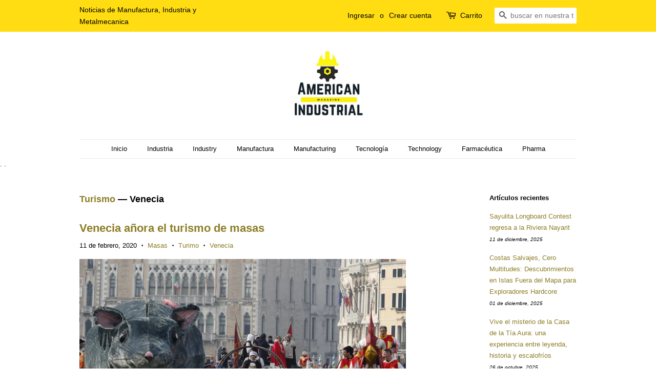

--- FILE ---
content_type: text/html; charset=utf-8
request_url: https://www.americanindustrialmagazine.com/blogs/turismo/tagged/venecia
body_size: 28727
content:
<!doctype html>
<!--[if lt IE 7]><html class="no-js lt-ie9 lt-ie8 lt-ie7" lang="en"> <![endif]-->
<!--[if IE 7]><html class="no-js lt-ie9 lt-ie8" lang="en"> <![endif]-->
<!--[if IE 8]><html class="no-js lt-ie9" lang="en"> <![endif]-->
<!--[if IE 9 ]><html class="ie9 no-js"> <![endif]-->
<!--[if (gt IE 9)|!(IE)]><!--> <html class="no-js"> <!--<![endif]-->
<head><meta name="verify-getalink" content="verify-getalink-7391"/>
<!-- Added by AVADA SEO Suite -->
<script>
  const avadaLightJsExclude = ['cdn.nfcube.com', 'assets/ecom.js', 'variant-title-king', 'linked_options_variants', 'smile-loader.js', 'smart-product-filter-search', 'rivo-loyalty-referrals', 'avada-cookie-consent', 'consentmo-gdpr', 'quinn', 'pandectes'];
  const avadaLightJsInclude = ['https://www.googletagmanager.com/', 'https://connect.facebook.net/', 'https://business-api.tiktok.com/', 'https://static.klaviyo.com/'];
  window.AVADA_SPEED_BLACKLIST = avadaLightJsInclude.map(item => new RegExp(item, 'i'));
  window.AVADA_SPEED_WHITELIST = avadaLightJsExclude.map(item => new RegExp(item, 'i'));
</script>

<script>
  const isSpeedUpEnable = !1768984296395 || Date.now() < 1768984296395;
  if (isSpeedUpEnable) {
    const avadaSpeedUp=1;
    if(isSpeedUpEnable) {
  function _0x55aa(_0x575858,_0x2fd0be){const _0x30a92f=_0x1cb5();return _0x55aa=function(_0x4e8b41,_0xcd1690){_0x4e8b41=_0x4e8b41-(0xb5e+0xd*0x147+-0x1b1a);let _0x1c09f7=_0x30a92f[_0x4e8b41];return _0x1c09f7;},_0x55aa(_0x575858,_0x2fd0be);}(function(_0x4ad4dc,_0x42545f){const _0x5c7741=_0x55aa,_0x323f4d=_0x4ad4dc();while(!![]){try{const _0x588ea5=parseInt(_0x5c7741(0x10c))/(0xb6f+-0x1853+0xce5)*(-parseInt(_0x5c7741(0x157))/(-0x2363*0x1+0x1dd4+0x591*0x1))+-parseInt(_0x5c7741(0x171))/(0x269b+-0xeb+-0xf*0x283)*(parseInt(_0x5c7741(0x116))/(0x2e1+0x1*0x17b3+-0x110*0x19))+-parseInt(_0x5c7741(0x147))/(-0x1489+-0x312*0x6+0x26fa*0x1)+-parseInt(_0x5c7741(0xfa))/(-0x744+0x1*0xb5d+-0x413)*(-parseInt(_0x5c7741(0x102))/(-0x1e87+0x9e*-0x16+0x2c22))+parseInt(_0x5c7741(0x136))/(0x1e2d+0x1498+-0x1a3*0x1f)+parseInt(_0x5c7741(0x16e))/(0x460+0x1d96+0x3*-0xb4f)*(-parseInt(_0x5c7741(0xe3))/(-0x9ca+-0x1*-0x93f+0x1*0x95))+parseInt(_0x5c7741(0xf8))/(-0x1f73*0x1+0x6*-0x510+0x3dde);if(_0x588ea5===_0x42545f)break;else _0x323f4d['push'](_0x323f4d['shift']());}catch(_0x5d6d7e){_0x323f4d['push'](_0x323f4d['shift']());}}}(_0x1cb5,-0x193549+0x5dc3*-0x31+-0x2f963*-0x13),(function(){const _0x5cb2b4=_0x55aa,_0x23f9e9={'yXGBq':function(_0x237aef,_0x385938){return _0x237aef!==_0x385938;},'XduVF':function(_0x21018d,_0x56ff60){return _0x21018d===_0x56ff60;},'RChnz':_0x5cb2b4(0xf4)+_0x5cb2b4(0xe9)+_0x5cb2b4(0x14a),'TAsuR':function(_0xe21eca,_0x33e114){return _0xe21eca%_0x33e114;},'EvLYw':function(_0x1326ad,_0x261d04){return _0x1326ad!==_0x261d04;},'nnhAQ':_0x5cb2b4(0x107),'swpMF':_0x5cb2b4(0x16d),'plMMu':_0x5cb2b4(0xe8)+_0x5cb2b4(0x135),'PqBPA':function(_0x2ba85c,_0x35b541){return _0x2ba85c<_0x35b541;},'NKPCA':_0x5cb2b4(0xfc),'TINqh':function(_0x4116e3,_0x3ffd02,_0x2c8722){return _0x4116e3(_0x3ffd02,_0x2c8722);},'BAueN':_0x5cb2b4(0x120),'NgloT':_0x5cb2b4(0x14c),'ThSSU':function(_0xeb212a,_0x4341c1){return _0xeb212a+_0x4341c1;},'lDDHN':function(_0x4a1a48,_0x45ebfb){return _0x4a1a48 instanceof _0x45ebfb;},'toAYB':function(_0xcf0fa9,_0xf5fa6a){return _0xcf0fa9 instanceof _0xf5fa6a;},'VMiyW':function(_0x5300e4,_0x44e0f4){return _0x5300e4(_0x44e0f4);},'iyhbw':_0x5cb2b4(0x119),'zuWfR':function(_0x19c3e4,_0x4ee6e8){return _0x19c3e4<_0x4ee6e8;},'vEmrv':function(_0xd798cf,_0x5ea2dd){return _0xd798cf!==_0x5ea2dd;},'yxERj':function(_0x24b03b,_0x5aa292){return _0x24b03b||_0x5aa292;},'MZpwM':_0x5cb2b4(0x110)+_0x5cb2b4(0x109)+'pt','IeUHK':function(_0x5a4c7e,_0x2edf70){return _0x5a4c7e-_0x2edf70;},'Idvge':function(_0x3b526e,_0x36b469){return _0x3b526e<_0x36b469;},'qRwfm':_0x5cb2b4(0x16b)+_0x5cb2b4(0xf1),'CvXDN':function(_0x4b4208,_0x1db216){return _0x4b4208<_0x1db216;},'acPIM':function(_0x7d44b7,_0x3020d2){return _0x7d44b7(_0x3020d2);},'MyLMO':function(_0x22d4b2,_0xe7a6a0){return _0x22d4b2<_0xe7a6a0;},'boDyh':function(_0x176992,_0x346381,_0xab7fc){return _0x176992(_0x346381,_0xab7fc);},'ZANXD':_0x5cb2b4(0x10f)+_0x5cb2b4(0x12a)+_0x5cb2b4(0x142),'CXwRZ':_0x5cb2b4(0x123)+_0x5cb2b4(0x15f),'AuMHM':_0x5cb2b4(0x161),'KUuFZ':_0x5cb2b4(0xe6),'MSwtw':_0x5cb2b4(0x13a),'ERvPB':_0x5cb2b4(0x134),'ycTDj':_0x5cb2b4(0x15b),'Tvhir':_0x5cb2b4(0x154)},_0x469be1=_0x23f9e9[_0x5cb2b4(0x153)],_0x36fe07={'blacklist':window[_0x5cb2b4(0x11f)+_0x5cb2b4(0x115)+'T'],'whitelist':window[_0x5cb2b4(0x11f)+_0x5cb2b4(0x13e)+'T']},_0x26516a={'blacklisted':[]},_0x34e4a6=(_0x2be2f5,_0x25b3b2)=>{const _0x80dd2=_0x5cb2b4;if(_0x2be2f5&&(!_0x25b3b2||_0x23f9e9[_0x80dd2(0x13b)](_0x25b3b2,_0x469be1))&&(!_0x36fe07[_0x80dd2(0x170)]||_0x36fe07[_0x80dd2(0x170)][_0x80dd2(0x151)](_0xa5c7cf=>_0xa5c7cf[_0x80dd2(0x12b)](_0x2be2f5)))&&(!_0x36fe07[_0x80dd2(0x165)]||_0x36fe07[_0x80dd2(0x165)][_0x80dd2(0x156)](_0x4e2570=>!_0x4e2570[_0x80dd2(0x12b)](_0x2be2f5)))&&_0x23f9e9[_0x80dd2(0xf7)](avadaSpeedUp,0x5*0x256+-0x1*0x66c+-0x542+0.5)&&_0x2be2f5[_0x80dd2(0x137)](_0x23f9e9[_0x80dd2(0xe7)])){const _0x413c89=_0x2be2f5[_0x80dd2(0x16c)];return _0x23f9e9[_0x80dd2(0xf7)](_0x23f9e9[_0x80dd2(0x11e)](_0x413c89,-0x1deb*-0x1+0xf13+-0x2cfc),0x1176+-0x78b*0x5+0x1441);}return _0x2be2f5&&(!_0x25b3b2||_0x23f9e9[_0x80dd2(0xed)](_0x25b3b2,_0x469be1))&&(!_0x36fe07[_0x80dd2(0x170)]||_0x36fe07[_0x80dd2(0x170)][_0x80dd2(0x151)](_0x3d689d=>_0x3d689d[_0x80dd2(0x12b)](_0x2be2f5)))&&(!_0x36fe07[_0x80dd2(0x165)]||_0x36fe07[_0x80dd2(0x165)][_0x80dd2(0x156)](_0x26a7b3=>!_0x26a7b3[_0x80dd2(0x12b)](_0x2be2f5)));},_0x11462f=function(_0x42927f){const _0x346823=_0x5cb2b4,_0x5426ae=_0x42927f[_0x346823(0x159)+'te'](_0x23f9e9[_0x346823(0x14e)]);return _0x36fe07[_0x346823(0x170)]&&_0x36fe07[_0x346823(0x170)][_0x346823(0x156)](_0x107b0d=>!_0x107b0d[_0x346823(0x12b)](_0x5426ae))||_0x36fe07[_0x346823(0x165)]&&_0x36fe07[_0x346823(0x165)][_0x346823(0x151)](_0x1e7160=>_0x1e7160[_0x346823(0x12b)](_0x5426ae));},_0x39299f=new MutationObserver(_0x45c995=>{const _0x21802a=_0x5cb2b4,_0x3bc801={'mafxh':function(_0x6f9c57,_0x229989){const _0x9d39b1=_0x55aa;return _0x23f9e9[_0x9d39b1(0xf7)](_0x6f9c57,_0x229989);},'SrchE':_0x23f9e9[_0x21802a(0xe2)],'pvjbV':_0x23f9e9[_0x21802a(0xf6)]};for(let _0x333494=-0x7d7+-0x893+0x106a;_0x23f9e9[_0x21802a(0x158)](_0x333494,_0x45c995[_0x21802a(0x16c)]);_0x333494++){const {addedNodes:_0x1b685b}=_0x45c995[_0x333494];for(let _0x2f087=0x1f03+0x84b+0x1*-0x274e;_0x23f9e9[_0x21802a(0x158)](_0x2f087,_0x1b685b[_0x21802a(0x16c)]);_0x2f087++){const _0x4e5bac=_0x1b685b[_0x2f087];if(_0x23f9e9[_0x21802a(0xf7)](_0x4e5bac[_0x21802a(0x121)],-0x1f3a+-0x1*0x1b93+-0x3*-0x139a)&&_0x23f9e9[_0x21802a(0xf7)](_0x4e5bac[_0x21802a(0x152)],_0x23f9e9[_0x21802a(0xe0)])){const _0x5d9a67=_0x4e5bac[_0x21802a(0x107)],_0x3fb522=_0x4e5bac[_0x21802a(0x16d)];if(_0x23f9e9[_0x21802a(0x103)](_0x34e4a6,_0x5d9a67,_0x3fb522)){_0x26516a[_0x21802a(0x160)+'d'][_0x21802a(0x128)]([_0x4e5bac,_0x4e5bac[_0x21802a(0x16d)]]),_0x4e5bac[_0x21802a(0x16d)]=_0x469be1;const _0x1e52da=function(_0x2c95ff){const _0x359b13=_0x21802a;if(_0x3bc801[_0x359b13(0x118)](_0x4e5bac[_0x359b13(0x159)+'te'](_0x3bc801[_0x359b13(0x166)]),_0x469be1))_0x2c95ff[_0x359b13(0x112)+_0x359b13(0x150)]();_0x4e5bac[_0x359b13(0xec)+_0x359b13(0x130)](_0x3bc801[_0x359b13(0xe4)],_0x1e52da);};_0x4e5bac[_0x21802a(0x12d)+_0x21802a(0x163)](_0x23f9e9[_0x21802a(0xf6)],_0x1e52da),_0x4e5bac[_0x21802a(0x12c)+_0x21802a(0x131)]&&_0x4e5bac[_0x21802a(0x12c)+_0x21802a(0x131)][_0x21802a(0x11a)+'d'](_0x4e5bac);}}}}});_0x39299f[_0x5cb2b4(0x105)](document[_0x5cb2b4(0x10b)+_0x5cb2b4(0x16a)],{'childList':!![],'subtree':!![]});const _0x2910a9=/[|\\{}()\[\]^$+*?.]/g,_0xa9f173=function(..._0x1baa33){const _0x3053cc=_0x5cb2b4,_0x2e6f61={'mMWha':function(_0x158c76,_0x5c404b){const _0x25a05c=_0x55aa;return _0x23f9e9[_0x25a05c(0xf7)](_0x158c76,_0x5c404b);},'BXirI':_0x23f9e9[_0x3053cc(0x141)],'COGok':function(_0x421bf7,_0x55453a){const _0x4fd417=_0x3053cc;return _0x23f9e9[_0x4fd417(0x167)](_0x421bf7,_0x55453a);},'XLSAp':function(_0x193984,_0x35c446){const _0x5bbecf=_0x3053cc;return _0x23f9e9[_0x5bbecf(0xed)](_0x193984,_0x35c446);},'EygRw':function(_0xfbb69c,_0x21b15d){const _0xe5c840=_0x3053cc;return _0x23f9e9[_0xe5c840(0x104)](_0xfbb69c,_0x21b15d);},'xZuNx':_0x23f9e9[_0x3053cc(0x139)],'SBUaW':function(_0x5739bf,_0x2c2fab){const _0x42cbb1=_0x3053cc;return _0x23f9e9[_0x42cbb1(0x172)](_0x5739bf,_0x2c2fab);},'EAoTR':function(_0x123b29,_0x5b29bf){const _0x2828d2=_0x3053cc;return _0x23f9e9[_0x2828d2(0x11d)](_0x123b29,_0x5b29bf);},'cdYdq':_0x23f9e9[_0x3053cc(0x14e)],'WzJcf':_0x23f9e9[_0x3053cc(0xe2)],'nytPK':function(_0x53f733,_0x4ad021){const _0x4f0333=_0x3053cc;return _0x23f9e9[_0x4f0333(0x148)](_0x53f733,_0x4ad021);},'oUrHG':_0x23f9e9[_0x3053cc(0x14d)],'dnxjX':function(_0xed6b5f,_0x573f55){const _0x57aa03=_0x3053cc;return _0x23f9e9[_0x57aa03(0x15a)](_0xed6b5f,_0x573f55);}};_0x23f9e9[_0x3053cc(0x15d)](_0x1baa33[_0x3053cc(0x16c)],-0x1a3*-0x9+-0xf9*0xb+-0x407*0x1)?(_0x36fe07[_0x3053cc(0x170)]=[],_0x36fe07[_0x3053cc(0x165)]=[]):(_0x36fe07[_0x3053cc(0x170)]&&(_0x36fe07[_0x3053cc(0x170)]=_0x36fe07[_0x3053cc(0x170)][_0x3053cc(0x106)](_0xa8e001=>_0x1baa33[_0x3053cc(0x156)](_0x4a8a28=>{const _0x2e425b=_0x3053cc;if(_0x2e6f61[_0x2e425b(0x111)](typeof _0x4a8a28,_0x2e6f61[_0x2e425b(0x155)]))return!_0xa8e001[_0x2e425b(0x12b)](_0x4a8a28);else{if(_0x2e6f61[_0x2e425b(0xeb)](_0x4a8a28,RegExp))return _0x2e6f61[_0x2e425b(0x145)](_0xa8e001[_0x2e425b(0xdf)](),_0x4a8a28[_0x2e425b(0xdf)]());}}))),_0x36fe07[_0x3053cc(0x165)]&&(_0x36fe07[_0x3053cc(0x165)]=[..._0x36fe07[_0x3053cc(0x165)],..._0x1baa33[_0x3053cc(0xff)](_0x4e4c02=>{const _0x7c755c=_0x3053cc;if(_0x23f9e9[_0x7c755c(0xf7)](typeof _0x4e4c02,_0x23f9e9[_0x7c755c(0x141)])){const _0x932437=_0x4e4c02[_0x7c755c(0xea)](_0x2910a9,_0x23f9e9[_0x7c755c(0x16f)]),_0x34e686=_0x23f9e9[_0x7c755c(0xf0)](_0x23f9e9[_0x7c755c(0xf0)]('.*',_0x932437),'.*');if(_0x36fe07[_0x7c755c(0x165)][_0x7c755c(0x156)](_0x21ef9a=>_0x21ef9a[_0x7c755c(0xdf)]()!==_0x34e686[_0x7c755c(0xdf)]()))return new RegExp(_0x34e686);}else{if(_0x23f9e9[_0x7c755c(0x117)](_0x4e4c02,RegExp)){if(_0x36fe07[_0x7c755c(0x165)][_0x7c755c(0x156)](_0x5a3f09=>_0x5a3f09[_0x7c755c(0xdf)]()!==_0x4e4c02[_0x7c755c(0xdf)]()))return _0x4e4c02;}}return null;})[_0x3053cc(0x106)](Boolean)]));const _0x3eeb55=document[_0x3053cc(0x11b)+_0x3053cc(0x10e)](_0x23f9e9[_0x3053cc(0xf0)](_0x23f9e9[_0x3053cc(0xf0)](_0x23f9e9[_0x3053cc(0x122)],_0x469be1),'"]'));for(let _0xf831f7=-0x21aa+-0x1793+0x393d*0x1;_0x23f9e9[_0x3053cc(0x14b)](_0xf831f7,_0x3eeb55[_0x3053cc(0x16c)]);_0xf831f7++){const _0x5868cb=_0x3eeb55[_0xf831f7];_0x23f9e9[_0x3053cc(0x132)](_0x11462f,_0x5868cb)&&(_0x26516a[_0x3053cc(0x160)+'d'][_0x3053cc(0x128)]([_0x5868cb,_0x23f9e9[_0x3053cc(0x14d)]]),_0x5868cb[_0x3053cc(0x12c)+_0x3053cc(0x131)][_0x3053cc(0x11a)+'d'](_0x5868cb));}let _0xdf8cd0=-0x17da+0x2461+-0xc87*0x1;[..._0x26516a[_0x3053cc(0x160)+'d']][_0x3053cc(0x10d)](([_0x226aeb,_0x33eaa7],_0xe33bca)=>{const _0x2aa7bf=_0x3053cc;if(_0x2e6f61[_0x2aa7bf(0x143)](_0x11462f,_0x226aeb)){const _0x41da0d=document[_0x2aa7bf(0x11c)+_0x2aa7bf(0x131)](_0x2e6f61[_0x2aa7bf(0x127)]);for(let _0x6784c7=0xd7b+-0xaa5+-0x2d6;_0x2e6f61[_0x2aa7bf(0x164)](_0x6784c7,_0x226aeb[_0x2aa7bf(0xe5)][_0x2aa7bf(0x16c)]);_0x6784c7++){const _0x4ca758=_0x226aeb[_0x2aa7bf(0xe5)][_0x6784c7];_0x2e6f61[_0x2aa7bf(0x12f)](_0x4ca758[_0x2aa7bf(0x133)],_0x2e6f61[_0x2aa7bf(0x13f)])&&_0x2e6f61[_0x2aa7bf(0x145)](_0x4ca758[_0x2aa7bf(0x133)],_0x2e6f61[_0x2aa7bf(0x100)])&&_0x41da0d[_0x2aa7bf(0xe1)+'te'](_0x4ca758[_0x2aa7bf(0x133)],_0x226aeb[_0x2aa7bf(0xe5)][_0x6784c7][_0x2aa7bf(0x12e)]);}_0x41da0d[_0x2aa7bf(0xe1)+'te'](_0x2e6f61[_0x2aa7bf(0x13f)],_0x226aeb[_0x2aa7bf(0x107)]),_0x41da0d[_0x2aa7bf(0xe1)+'te'](_0x2e6f61[_0x2aa7bf(0x100)],_0x2e6f61[_0x2aa7bf(0x101)](_0x33eaa7,_0x2e6f61[_0x2aa7bf(0x126)])),document[_0x2aa7bf(0x113)][_0x2aa7bf(0x146)+'d'](_0x41da0d),_0x26516a[_0x2aa7bf(0x160)+'d'][_0x2aa7bf(0x162)](_0x2e6f61[_0x2aa7bf(0x13d)](_0xe33bca,_0xdf8cd0),-0x105d*0x2+0x1*-0xeaa+0x2f65),_0xdf8cd0++;}}),_0x36fe07[_0x3053cc(0x170)]&&_0x23f9e9[_0x3053cc(0xf3)](_0x36fe07[_0x3053cc(0x170)][_0x3053cc(0x16c)],0x10f2+-0x1a42+0x951)&&_0x39299f[_0x3053cc(0x15c)]();},_0x4c2397=document[_0x5cb2b4(0x11c)+_0x5cb2b4(0x131)],_0x573f89={'src':Object[_0x5cb2b4(0x14f)+_0x5cb2b4(0xfd)+_0x5cb2b4(0x144)](HTMLScriptElement[_0x5cb2b4(0xf9)],_0x23f9e9[_0x5cb2b4(0x14e)]),'type':Object[_0x5cb2b4(0x14f)+_0x5cb2b4(0xfd)+_0x5cb2b4(0x144)](HTMLScriptElement[_0x5cb2b4(0xf9)],_0x23f9e9[_0x5cb2b4(0xe2)])};document[_0x5cb2b4(0x11c)+_0x5cb2b4(0x131)]=function(..._0x4db605){const _0x1480b5=_0x5cb2b4,_0x3a6982={'KNNxG':function(_0x32fa39,_0x2a57e4,_0x3cc08f){const _0x5ead12=_0x55aa;return _0x23f9e9[_0x5ead12(0x169)](_0x32fa39,_0x2a57e4,_0x3cc08f);}};if(_0x23f9e9[_0x1480b5(0x13b)](_0x4db605[-0x4*-0x376+0x4*0x2f+-0xe94][_0x1480b5(0x140)+'e'](),_0x23f9e9[_0x1480b5(0x139)]))return _0x4c2397[_0x1480b5(0x114)](document)(..._0x4db605);const _0x2f091d=_0x4c2397[_0x1480b5(0x114)](document)(..._0x4db605);try{Object[_0x1480b5(0xf2)+_0x1480b5(0x149)](_0x2f091d,{'src':{..._0x573f89[_0x1480b5(0x107)],'set'(_0x3ae2bc){const _0x5d6fdc=_0x1480b5;_0x3a6982[_0x5d6fdc(0x129)](_0x34e4a6,_0x3ae2bc,_0x2f091d[_0x5d6fdc(0x16d)])&&_0x573f89[_0x5d6fdc(0x16d)][_0x5d6fdc(0x10a)][_0x5d6fdc(0x125)](this,_0x469be1),_0x573f89[_0x5d6fdc(0x107)][_0x5d6fdc(0x10a)][_0x5d6fdc(0x125)](this,_0x3ae2bc);}},'type':{..._0x573f89[_0x1480b5(0x16d)],'get'(){const _0x436e9e=_0x1480b5,_0x4b63b9=_0x573f89[_0x436e9e(0x16d)][_0x436e9e(0xfb)][_0x436e9e(0x125)](this);if(_0x23f9e9[_0x436e9e(0xf7)](_0x4b63b9,_0x469be1)||_0x23f9e9[_0x436e9e(0x103)](_0x34e4a6,this[_0x436e9e(0x107)],_0x4b63b9))return null;return _0x4b63b9;},'set'(_0x174ea3){const _0x1dff57=_0x1480b5,_0xa2fd13=_0x23f9e9[_0x1dff57(0x103)](_0x34e4a6,_0x2f091d[_0x1dff57(0x107)],_0x2f091d[_0x1dff57(0x16d)])?_0x469be1:_0x174ea3;_0x573f89[_0x1dff57(0x16d)][_0x1dff57(0x10a)][_0x1dff57(0x125)](this,_0xa2fd13);}}}),_0x2f091d[_0x1480b5(0xe1)+'te']=function(_0x5b0870,_0x8c60d5){const _0xab22d4=_0x1480b5;if(_0x23f9e9[_0xab22d4(0xf7)](_0x5b0870,_0x23f9e9[_0xab22d4(0xe2)])||_0x23f9e9[_0xab22d4(0xf7)](_0x5b0870,_0x23f9e9[_0xab22d4(0x14e)]))_0x2f091d[_0x5b0870]=_0x8c60d5;else HTMLScriptElement[_0xab22d4(0xf9)][_0xab22d4(0xe1)+'te'][_0xab22d4(0x125)](_0x2f091d,_0x5b0870,_0x8c60d5);};}catch(_0x5a9461){console[_0x1480b5(0x168)](_0x23f9e9[_0x1480b5(0xef)],_0x5a9461);}return _0x2f091d;};const _0x5883c5=[_0x23f9e9[_0x5cb2b4(0xfe)],_0x23f9e9[_0x5cb2b4(0x13c)],_0x23f9e9[_0x5cb2b4(0xf5)],_0x23f9e9[_0x5cb2b4(0x15e)],_0x23f9e9[_0x5cb2b4(0x138)],_0x23f9e9[_0x5cb2b4(0x124)]],_0x4ab8d2=_0x5883c5[_0x5cb2b4(0xff)](_0x439d08=>{return{'type':_0x439d08,'listener':()=>_0xa9f173(),'options':{'passive':!![]}};});_0x4ab8d2[_0x5cb2b4(0x10d)](_0x4d3535=>{const _0x3882ab=_0x5cb2b4;document[_0x3882ab(0x12d)+_0x3882ab(0x163)](_0x4d3535[_0x3882ab(0x16d)],_0x4d3535[_0x3882ab(0xee)],_0x4d3535[_0x3882ab(0x108)]);});}()));function _0x1cb5(){const _0x15f8e0=['ault','some','tagName','CXwRZ','wheel','BXirI','every','6lYvYYX','PqBPA','getAttribu','IeUHK','touchstart','disconnect','Idvge','ERvPB','/blocked','blackliste','keydown','splice','stener','SBUaW','whitelist','SrchE','toAYB','warn','boDyh','ement','script[typ','length','type','346347wGqEBH','NgloT','blacklist','33OVoYHk','zuWfR','toString','NKPCA','setAttribu','swpMF','230EEqEiq','pvjbV','attributes','mousemove','RChnz','beforescri','y.com/exte','replace','COGok','removeEven','EvLYw','listener','ZANXD','ThSSU','e="','defineProp','MyLMO','cdn.shopif','MSwtw','plMMu','XduVF','22621984JRJQxz','prototype','8818116NVbcZr','get','SCRIPT','ertyDescri','AuMHM','map','WzJcf','nytPK','7kiZatp','TINqh','VMiyW','observe','filter','src','options','n/javascri','set','documentEl','478083wuqgQV','forEach','torAll','Avada cann','applicatio','mMWha','preventDef','head','bind','D_BLACKLIS','75496skzGVx','lDDHN','mafxh','script','removeChil','querySelec','createElem','vEmrv','TAsuR','AVADA_SPEE','string','nodeType','qRwfm','javascript','Tvhir','call','oUrHG','xZuNx','push','KNNxG','ot lazy lo','test','parentElem','addEventLi','value','EAoTR','tListener','ent','acPIM','name','touchmove','ptexecute','6968312SmqlIb','includes','ycTDj','iyhbw','touchend','yXGBq','KUuFZ','dnxjX','D_WHITELIS','cdYdq','toLowerCas','BAueN','ad script','EygRw','ptor','XLSAp','appendChil','4975500NoPAFA','yxERj','erties','nsions','CvXDN','\$&','MZpwM','nnhAQ','getOwnProp'];_0x1cb5=function(){return _0x15f8e0;};return _0x1cb5();}
}
    class LightJsLoader{constructor(e){this.jQs=[],this.listener=this.handleListener.bind(this,e),this.scripts=["default","defer","async"].reduce(((e,t)=>({...e,[t]:[]})),{});const t=this;e.forEach((e=>window.addEventListener(e,t.listener,{passive:!0})))}handleListener(e){const t=this;return e.forEach((e=>window.removeEventListener(e,t.listener))),"complete"===document.readyState?this.handleDOM():document.addEventListener("readystatechange",(e=>{if("complete"===e.target.readyState)return setTimeout(t.handleDOM.bind(t),1)}))}async handleDOM(){this.suspendEvent(),this.suspendJQuery(),this.findScripts(),this.preloadScripts();for(const e of Object.keys(this.scripts))await this.replaceScripts(this.scripts[e]);for(const e of["DOMContentLoaded","readystatechange"])await this.requestRepaint(),document.dispatchEvent(new Event("lightJS-"+e));document.lightJSonreadystatechange&&document.lightJSonreadystatechange();for(const e of["DOMContentLoaded","load"])await this.requestRepaint(),window.dispatchEvent(new Event("lightJS-"+e));await this.requestRepaint(),window.lightJSonload&&window.lightJSonload(),await this.requestRepaint(),this.jQs.forEach((e=>e(window).trigger("lightJS-jquery-load"))),window.dispatchEvent(new Event("lightJS-pageshow")),await this.requestRepaint(),window.lightJSonpageshow&&window.lightJSonpageshow()}async requestRepaint(){return new Promise((e=>requestAnimationFrame(e)))}findScripts(){document.querySelectorAll("script[type=lightJs]").forEach((e=>{e.hasAttribute("src")?e.hasAttribute("async")&&e.async?this.scripts.async.push(e):e.hasAttribute("defer")&&e.defer?this.scripts.defer.push(e):this.scripts.default.push(e):this.scripts.default.push(e)}))}preloadScripts(){const e=this,t=Object.keys(this.scripts).reduce(((t,n)=>[...t,...e.scripts[n]]),[]),n=document.createDocumentFragment();t.forEach((e=>{const t=e.getAttribute("src");if(!t)return;const s=document.createElement("link");s.href=t,s.rel="preload",s.as="script",n.appendChild(s)})),document.head.appendChild(n)}async replaceScripts(e){let t;for(;t=e.shift();)await this.requestRepaint(),new Promise((e=>{const n=document.createElement("script");[...t.attributes].forEach((e=>{"type"!==e.nodeName&&n.setAttribute(e.nodeName,e.nodeValue)})),t.hasAttribute("src")?(n.addEventListener("load",e),n.addEventListener("error",e)):(n.text=t.text,e()),t.parentNode.replaceChild(n,t)}))}suspendEvent(){const e={};[{obj:document,name:"DOMContentLoaded"},{obj:window,name:"DOMContentLoaded"},{obj:window,name:"load"},{obj:window,name:"pageshow"},{obj:document,name:"readystatechange"}].map((t=>function(t,n){function s(n){return e[t].list.indexOf(n)>=0?"lightJS-"+n:n}e[t]||(e[t]={list:[n],add:t.addEventListener,remove:t.removeEventListener},t.addEventListener=(...n)=>{n[0]=s(n[0]),e[t].add.apply(t,n)},t.removeEventListener=(...n)=>{n[0]=s(n[0]),e[t].remove.apply(t,n)})}(t.obj,t.name))),[{obj:document,name:"onreadystatechange"},{obj:window,name:"onpageshow"}].map((e=>function(e,t){let n=e[t];Object.defineProperty(e,t,{get:()=>n||function(){},set:s=>{e["lightJS"+t]=n=s}})}(e.obj,e.name)))}suspendJQuery(){const e=this;let t=window.jQuery;Object.defineProperty(window,"jQuery",{get:()=>t,set(n){if(!n||!n.fn||!e.jQs.includes(n))return void(t=n);n.fn.ready=n.fn.init.prototype.ready=e=>{e.bind(document)(n)};const s=n.fn.on;n.fn.on=n.fn.init.prototype.on=function(...e){if(window!==this[0])return s.apply(this,e),this;const t=e=>e.split(" ").map((e=>"load"===e||0===e.indexOf("load.")?"lightJS-jquery-load":e)).join(" ");return"string"==typeof e[0]||e[0]instanceof String?(e[0]=t(e[0]),s.apply(this,e),this):("object"==typeof e[0]&&Object.keys(e[0]).forEach((n=>{delete Object.assign(e[0],{[t(n)]:e[0][n]})[n]})),s.apply(this,e),this)},e.jQs.push(n),t=n}})}}
new LightJsLoader(["keydown","mousemove","touchend","touchmove","touchstart","wheel"]);
  }
</script> <!-- meta basic type product --><!-- meta basic type collection --><!-- meta basic type article -->

<!-- /Added by AVADA SEO Suite -->


  <!-- Basic page needs ================================================== -->
  <meta charset="utf-8">
  <meta http-equiv="X-UA-Compatible" content="IE=edge,chrome=1">

  
  <link rel="shortcut icon" href="//www.americanindustrialmagazine.com/cdn/shop/files/277674024_664115984960893_5154001505167308611_n_32x32.jpg?v=1663272054" type="image/png" />
  

  <!-- Title and description ================================================== -->
  <title>
  Turismo &ndash; Etiquetado &quot;Venecia&quot; &ndash; American Industrial Magazine
  </title>

  

  <!-- Social meta ================================================== -->
  <!-- /snippets/social-meta-tags.liquid -->




<meta property="og:site_name" content="American Industrial Magazine">
<meta property="og:url" content="https://www.americanindustrialmagazine.com/blogs/turismo/tagged/venecia">
<meta property="og:title" content="Turismo">
<meta property="og:type" content="website">
<meta property="og:description" content="American Industry Magazine Industrial News - Noticias Industriales, Sectores Tecnologia, Manufactura, Retail,  sector salud, Sector alimentario,  Inovvacion de la industria y mas.">





  <meta name="twitter:site" content="@industriaUSa">

<meta name="twitter:card" content="summary_large_image">
<meta name="twitter:title" content="Turismo">
<meta name="twitter:description" content="American Industry Magazine Industrial News - Noticias Industriales, Sectores Tecnologia, Manufactura, Retail,  sector salud, Sector alimentario,  Inovvacion de la industria y mas.">


  <!-- Helpers ================================================== -->
  <link rel="canonical" href="https://www.americanindustrialmagazine.com/blogs/turismo/tagged/venecia">
  <meta name="viewport" content="width=device-width,initial-scale=1">
  <meta name="theme-color" content="#8c7e27">

  <!-- CSS ================================================== -->
  <link href="//www.americanindustrialmagazine.com/cdn/shop/t/2/assets/timber.scss.css?v=52653033525532852771696575042" rel="stylesheet" type="text/css" media="all" />
  <link href="//www.americanindustrialmagazine.com/cdn/shop/t/2/assets/theme.scss.css?v=165355696066878328011696575042" rel="stylesheet" type="text/css" media="all" />

  




  <script>
    window.theme = window.theme || {};

    var theme = {
      strings: {
        addToCart: "Agregar al carrito",
        soldOut: "Agotado",
        unavailable: "No disponible",
        zoomClose: "Cerrar (esc)",
        zoomPrev: "Anterior (tecla de flecha izquierda)",
        zoomNext: "Siguiente (tecla de flecha derecha)",
        addressError: "No se puede encontrar esa dirección",
        addressNoResults: "No results for that address",
        addressQueryLimit: "Se ha excedido el límite de uso de la API de Google . Considere la posibilidad de actualizar a un \u003ca href=\"https:\/\/developers.google.com\/maps\/premium\/usage-limits\"\u003ePlan Premium\u003c\/a\u003e.",
        authError: "Hubo un problema de autenticación con su cuenta de Google Maps API."
      },
      settings: {
        // Adding some settings to allow the editor to update correctly when they are changed
        enableWideLayout: false,
        typeAccentTransform: false,
        typeAccentSpacing: false,
        baseFontSize: '13px',
        headerBaseFontSize: '26px',
        accentFontSize: '13px'
      },
      variables: {
        mediaQueryMedium: 'screen and (max-width: 768px)',
        bpSmall: false
      },
      moneyFormat: "$ {{amount}}"
    }

    document.documentElement.className = document.documentElement.className.replace('no-js', 'supports-js');
  </script>

  <!-- Header hook for plugins ================================================== -->
  <script>window.performance && window.performance.mark && window.performance.mark('shopify.content_for_header.start');</script><meta id="shopify-digital-wallet" name="shopify-digital-wallet" content="/25323934/digital_wallets/dialog">
<meta name="shopify-checkout-api-token" content="b742e3b5317d24007dac6754cdc8bf7f">
<meta id="in-context-paypal-metadata" data-shop-id="25323934" data-venmo-supported="false" data-environment="production" data-locale="es_ES" data-paypal-v4="true" data-currency="MXN">
<link rel="alternate" type="application/atom+xml" title="Feed" href="/blogs/turismo/tagged/venecia.atom" />
<script async="async" src="/checkouts/internal/preloads.js?locale=es-MX"></script>
<script id="shopify-features" type="application/json">{"accessToken":"b742e3b5317d24007dac6754cdc8bf7f","betas":["rich-media-storefront-analytics"],"domain":"www.americanindustrialmagazine.com","predictiveSearch":true,"shopId":25323934,"locale":"es"}</script>
<script>var Shopify = Shopify || {};
Shopify.shop = "noteboomnews.myshopify.com";
Shopify.locale = "es";
Shopify.currency = {"active":"MXN","rate":"1.0"};
Shopify.country = "MX";
Shopify.theme = {"name":"Minimal","id":12309692520,"schema_name":"Minimal","schema_version":"5.2.1","theme_store_id":380,"role":"main"};
Shopify.theme.handle = "null";
Shopify.theme.style = {"id":null,"handle":null};
Shopify.cdnHost = "www.americanindustrialmagazine.com/cdn";
Shopify.routes = Shopify.routes || {};
Shopify.routes.root = "/";</script>
<script type="module">!function(o){(o.Shopify=o.Shopify||{}).modules=!0}(window);</script>
<script>!function(o){function n(){var o=[];function n(){o.push(Array.prototype.slice.apply(arguments))}return n.q=o,n}var t=o.Shopify=o.Shopify||{};t.loadFeatures=n(),t.autoloadFeatures=n()}(window);</script>
<script id="shop-js-analytics" type="application/json">{"pageType":"blog"}</script>
<script defer="defer" async type="module" src="//www.americanindustrialmagazine.com/cdn/shopifycloud/shop-js/modules/v2/client.init-shop-cart-sync_BSQ69bm3.es.esm.js"></script>
<script defer="defer" async type="module" src="//www.americanindustrialmagazine.com/cdn/shopifycloud/shop-js/modules/v2/chunk.common_CIqZBrE6.esm.js"></script>
<script type="module">
  await import("//www.americanindustrialmagazine.com/cdn/shopifycloud/shop-js/modules/v2/client.init-shop-cart-sync_BSQ69bm3.es.esm.js");
await import("//www.americanindustrialmagazine.com/cdn/shopifycloud/shop-js/modules/v2/chunk.common_CIqZBrE6.esm.js");

  window.Shopify.SignInWithShop?.initShopCartSync?.({"fedCMEnabled":true,"windoidEnabled":true});

</script>
<script>(function() {
  var isLoaded = false;
  function asyncLoad() {
    if (isLoaded) return;
    isLoaded = true;
    var urls = ["https:\/\/seo.apps.avada.io\/avada-seo-installed.js?shop=noteboomnews.myshopify.com"];
    for (var i = 0; i < urls.length; i++) {
      var s = document.createElement('script');
      if ((!1768984296395 || Date.now() < 1768984296395) &&
      (!window.AVADA_SPEED_BLACKLIST || window.AVADA_SPEED_BLACKLIST.some(pattern => pattern.test(s))) &&
      (!window.AVADA_SPEED_WHITELIST || window.AVADA_SPEED_WHITELIST.every(pattern => !pattern.test(s)))) s.type = 'lightJs'; else s.type = 'text/javascript';
      s.async = true;
      s.src = urls[i];
      var x = document.getElementsByTagName('script')[0];
      x.parentNode.insertBefore(s, x);
    }
  };
  if(window.attachEvent) {
    window.attachEvent('onload', asyncLoad);
  } else {
    window.addEventListener('load', asyncLoad, false);
  }
})();</script>
<script id="__st">var __st={"a":25323934,"offset":-21600,"reqid":"8ccba572-a3ad-4a5a-a98d-86fc8782afc8-1768883026","pageurl":"www.americanindustrialmagazine.com\/blogs\/turismo\/tagged\/venecia","s":"blogs-4630904863","u":"9d4c1c0f22cc","p":"blog","rtyp":"blog","rid":4630904863};</script>
<script>window.ShopifyPaypalV4VisibilityTracking = true;</script>
<script id="captcha-bootstrap">!function(){'use strict';const t='contact',e='account',n='new_comment',o=[[t,t],['blogs',n],['comments',n],[t,'customer']],c=[[e,'customer_login'],[e,'guest_login'],[e,'recover_customer_password'],[e,'create_customer']],r=t=>t.map((([t,e])=>`form[action*='/${t}']:not([data-nocaptcha='true']) input[name='form_type'][value='${e}']`)).join(','),a=t=>()=>t?[...document.querySelectorAll(t)].map((t=>t.form)):[];function s(){const t=[...o],e=r(t);return a(e)}const i='password',u='form_key',d=['recaptcha-v3-token','g-recaptcha-response','h-captcha-response',i],f=()=>{try{return window.sessionStorage}catch{return}},m='__shopify_v',_=t=>t.elements[u];function p(t,e,n=!1){try{const o=window.sessionStorage,c=JSON.parse(o.getItem(e)),{data:r}=function(t){const{data:e,action:n}=t;return t[m]||n?{data:e,action:n}:{data:t,action:n}}(c);for(const[e,n]of Object.entries(r))t.elements[e]&&(t.elements[e].value=n);n&&o.removeItem(e)}catch(o){console.error('form repopulation failed',{error:o})}}const l='form_type',E='cptcha';function T(t){t.dataset[E]=!0}const w=window,h=w.document,L='Shopify',v='ce_forms',y='captcha';let A=!1;((t,e)=>{const n=(g='f06e6c50-85a8-45c8-87d0-21a2b65856fe',I='https://cdn.shopify.com/shopifycloud/storefront-forms-hcaptcha/ce_storefront_forms_captcha_hcaptcha.v1.5.2.iife.js',D={infoText:'Protegido por hCaptcha',privacyText:'Privacidad',termsText:'Términos'},(t,e,n)=>{const o=w[L][v],c=o.bindForm;if(c)return c(t,g,e,D).then(n);var r;o.q.push([[t,g,e,D],n]),r=I,A||(h.body.append(Object.assign(h.createElement('script'),{id:'captcha-provider',async:!0,src:r})),A=!0)});var g,I,D;w[L]=w[L]||{},w[L][v]=w[L][v]||{},w[L][v].q=[],w[L][y]=w[L][y]||{},w[L][y].protect=function(t,e){n(t,void 0,e),T(t)},Object.freeze(w[L][y]),function(t,e,n,w,h,L){const[v,y,A,g]=function(t,e,n){const i=e?o:[],u=t?c:[],d=[...i,...u],f=r(d),m=r(i),_=r(d.filter((([t,e])=>n.includes(e))));return[a(f),a(m),a(_),s()]}(w,h,L),I=t=>{const e=t.target;return e instanceof HTMLFormElement?e:e&&e.form},D=t=>v().includes(t);t.addEventListener('submit',(t=>{const e=I(t);if(!e)return;const n=D(e)&&!e.dataset.hcaptchaBound&&!e.dataset.recaptchaBound,o=_(e),c=g().includes(e)&&(!o||!o.value);(n||c)&&t.preventDefault(),c&&!n&&(function(t){try{if(!f())return;!function(t){const e=f();if(!e)return;const n=_(t);if(!n)return;const o=n.value;o&&e.removeItem(o)}(t);const e=Array.from(Array(32),(()=>Math.random().toString(36)[2])).join('');!function(t,e){_(t)||t.append(Object.assign(document.createElement('input'),{type:'hidden',name:u})),t.elements[u].value=e}(t,e),function(t,e){const n=f();if(!n)return;const o=[...t.querySelectorAll(`input[type='${i}']`)].map((({name:t})=>t)),c=[...d,...o],r={};for(const[a,s]of new FormData(t).entries())c.includes(a)||(r[a]=s);n.setItem(e,JSON.stringify({[m]:1,action:t.action,data:r}))}(t,e)}catch(e){console.error('failed to persist form',e)}}(e),e.submit())}));const S=(t,e)=>{t&&!t.dataset[E]&&(n(t,e.some((e=>e===t))),T(t))};for(const o of['focusin','change'])t.addEventListener(o,(t=>{const e=I(t);D(e)&&S(e,y())}));const B=e.get('form_key'),M=e.get(l),P=B&&M;t.addEventListener('DOMContentLoaded',(()=>{const t=y();if(P)for(const e of t)e.elements[l].value===M&&p(e,B);[...new Set([...A(),...v().filter((t=>'true'===t.dataset.shopifyCaptcha))])].forEach((e=>S(e,t)))}))}(h,new URLSearchParams(w.location.search),n,t,e,['guest_login'])})(!0,!0)}();</script>
<script integrity="sha256-4kQ18oKyAcykRKYeNunJcIwy7WH5gtpwJnB7kiuLZ1E=" data-source-attribution="shopify.loadfeatures" defer="defer" src="//www.americanindustrialmagazine.com/cdn/shopifycloud/storefront/assets/storefront/load_feature-a0a9edcb.js" crossorigin="anonymous"></script>
<script data-source-attribution="shopify.dynamic_checkout.dynamic.init">var Shopify=Shopify||{};Shopify.PaymentButton=Shopify.PaymentButton||{isStorefrontPortableWallets:!0,init:function(){window.Shopify.PaymentButton.init=function(){};var t=document.createElement("script");t.src="https://www.americanindustrialmagazine.com/cdn/shopifycloud/portable-wallets/latest/portable-wallets.es.js",t.type="module",document.head.appendChild(t)}};
</script>
<script data-source-attribution="shopify.dynamic_checkout.buyer_consent">
  function portableWalletsHideBuyerConsent(e){var t=document.getElementById("shopify-buyer-consent"),n=document.getElementById("shopify-subscription-policy-button");t&&n&&(t.classList.add("hidden"),t.setAttribute("aria-hidden","true"),n.removeEventListener("click",e))}function portableWalletsShowBuyerConsent(e){var t=document.getElementById("shopify-buyer-consent"),n=document.getElementById("shopify-subscription-policy-button");t&&n&&(t.classList.remove("hidden"),t.removeAttribute("aria-hidden"),n.addEventListener("click",e))}window.Shopify?.PaymentButton&&(window.Shopify.PaymentButton.hideBuyerConsent=portableWalletsHideBuyerConsent,window.Shopify.PaymentButton.showBuyerConsent=portableWalletsShowBuyerConsent);
</script>
<script data-source-attribution="shopify.dynamic_checkout.cart.bootstrap">document.addEventListener("DOMContentLoaded",(function(){function t(){return document.querySelector("shopify-accelerated-checkout-cart, shopify-accelerated-checkout")}if(t())Shopify.PaymentButton.init();else{new MutationObserver((function(e,n){t()&&(Shopify.PaymentButton.init(),n.disconnect())})).observe(document.body,{childList:!0,subtree:!0})}}));
</script>
<link id="shopify-accelerated-checkout-styles" rel="stylesheet" media="screen" href="https://www.americanindustrialmagazine.com/cdn/shopifycloud/portable-wallets/latest/accelerated-checkout-backwards-compat.css" crossorigin="anonymous">
<style id="shopify-accelerated-checkout-cart">
        #shopify-buyer-consent {
  margin-top: 1em;
  display: inline-block;
  width: 100%;
}

#shopify-buyer-consent.hidden {
  display: none;
}

#shopify-subscription-policy-button {
  background: none;
  border: none;
  padding: 0;
  text-decoration: underline;
  font-size: inherit;
  cursor: pointer;
}

#shopify-subscription-policy-button::before {
  box-shadow: none;
}

      </style>

<script>window.performance && window.performance.mark && window.performance.mark('shopify.content_for_header.end');</script>

  
<!--[if lt IE 9]>
<script src="//cdnjs.cloudflare.com/ajax/libs/html5shiv/3.7.2/html5shiv.min.js" type="text/javascript"></script>
<![endif]-->


  <script src="//www.americanindustrialmagazine.com/cdn/shop/t/2/assets/jquery-2.2.3.min.js?v=58211863146907186831526263033" type="text/javascript"></script>

  <!--[if (gt IE 9)|!(IE)]><!--><script src="//www.americanindustrialmagazine.com/cdn/shop/t/2/assets/lazysizes.min.js?v=177476512571513845041526263033" async="async"></script><!--<![endif]-->
  <!--[if lte IE 9]><script src="//www.americanindustrialmagazine.com/cdn/shop/t/2/assets/lazysizes.min.js?v=177476512571513845041526263033"></script><![endif]-->

  
  


  <!-- "snippets/shogun-head.liquid" was not rendered, the associated app was uninstalled -->
<script src="https://cdn.shopify.com/extensions/1f805629-c1d3-44c5-afa0-f2ef641295ef/booster-page-speed-optimizer-1/assets/speed-embed.js" type="text/javascript" defer="defer"></script>
<meta property="og:image" content="https://cdn.shopify.com/s/files/1/2532/3934/files/277674024_664115984960893_5154001505167308611_n.jpg?height=628&pad_color=ffffff&v=1663272054&width=1200" />
<meta property="og:image:secure_url" content="https://cdn.shopify.com/s/files/1/2532/3934/files/277674024_664115984960893_5154001505167308611_n.jpg?height=628&pad_color=ffffff&v=1663272054&width=1200" />
<meta property="og:image:width" content="1200" />
<meta property="og:image:height" content="628" />
<link href="https://monorail-edge.shopifysvc.com" rel="dns-prefetch">
<script>(function(){if ("sendBeacon" in navigator && "performance" in window) {try {var session_token_from_headers = performance.getEntriesByType('navigation')[0].serverTiming.find(x => x.name == '_s').description;} catch {var session_token_from_headers = undefined;}var session_cookie_matches = document.cookie.match(/_shopify_s=([^;]*)/);var session_token_from_cookie = session_cookie_matches && session_cookie_matches.length === 2 ? session_cookie_matches[1] : "";var session_token = session_token_from_headers || session_token_from_cookie || "";function handle_abandonment_event(e) {var entries = performance.getEntries().filter(function(entry) {return /monorail-edge.shopifysvc.com/.test(entry.name);});if (!window.abandonment_tracked && entries.length === 0) {window.abandonment_tracked = true;var currentMs = Date.now();var navigation_start = performance.timing.navigationStart;var payload = {shop_id: 25323934,url: window.location.href,navigation_start,duration: currentMs - navigation_start,session_token,page_type: "blog"};window.navigator.sendBeacon("https://monorail-edge.shopifysvc.com/v1/produce", JSON.stringify({schema_id: "online_store_buyer_site_abandonment/1.1",payload: payload,metadata: {event_created_at_ms: currentMs,event_sent_at_ms: currentMs}}));}}window.addEventListener('pagehide', handle_abandonment_event);}}());</script>
<script id="web-pixels-manager-setup">(function e(e,d,r,n,o){if(void 0===o&&(o={}),!Boolean(null===(a=null===(i=window.Shopify)||void 0===i?void 0:i.analytics)||void 0===a?void 0:a.replayQueue)){var i,a;window.Shopify=window.Shopify||{};var t=window.Shopify;t.analytics=t.analytics||{};var s=t.analytics;s.replayQueue=[],s.publish=function(e,d,r){return s.replayQueue.push([e,d,r]),!0};try{self.performance.mark("wpm:start")}catch(e){}var l=function(){var e={modern:/Edge?\/(1{2}[4-9]|1[2-9]\d|[2-9]\d{2}|\d{4,})\.\d+(\.\d+|)|Firefox\/(1{2}[4-9]|1[2-9]\d|[2-9]\d{2}|\d{4,})\.\d+(\.\d+|)|Chrom(ium|e)\/(9{2}|\d{3,})\.\d+(\.\d+|)|(Maci|X1{2}).+ Version\/(15\.\d+|(1[6-9]|[2-9]\d|\d{3,})\.\d+)([,.]\d+|)( \(\w+\)|)( Mobile\/\w+|) Safari\/|Chrome.+OPR\/(9{2}|\d{3,})\.\d+\.\d+|(CPU[ +]OS|iPhone[ +]OS|CPU[ +]iPhone|CPU IPhone OS|CPU iPad OS)[ +]+(15[._]\d+|(1[6-9]|[2-9]\d|\d{3,})[._]\d+)([._]\d+|)|Android:?[ /-](13[3-9]|1[4-9]\d|[2-9]\d{2}|\d{4,})(\.\d+|)(\.\d+|)|Android.+Firefox\/(13[5-9]|1[4-9]\d|[2-9]\d{2}|\d{4,})\.\d+(\.\d+|)|Android.+Chrom(ium|e)\/(13[3-9]|1[4-9]\d|[2-9]\d{2}|\d{4,})\.\d+(\.\d+|)|SamsungBrowser\/([2-9]\d|\d{3,})\.\d+/,legacy:/Edge?\/(1[6-9]|[2-9]\d|\d{3,})\.\d+(\.\d+|)|Firefox\/(5[4-9]|[6-9]\d|\d{3,})\.\d+(\.\d+|)|Chrom(ium|e)\/(5[1-9]|[6-9]\d|\d{3,})\.\d+(\.\d+|)([\d.]+$|.*Safari\/(?![\d.]+ Edge\/[\d.]+$))|(Maci|X1{2}).+ Version\/(10\.\d+|(1[1-9]|[2-9]\d|\d{3,})\.\d+)([,.]\d+|)( \(\w+\)|)( Mobile\/\w+|) Safari\/|Chrome.+OPR\/(3[89]|[4-9]\d|\d{3,})\.\d+\.\d+|(CPU[ +]OS|iPhone[ +]OS|CPU[ +]iPhone|CPU IPhone OS|CPU iPad OS)[ +]+(10[._]\d+|(1[1-9]|[2-9]\d|\d{3,})[._]\d+)([._]\d+|)|Android:?[ /-](13[3-9]|1[4-9]\d|[2-9]\d{2}|\d{4,})(\.\d+|)(\.\d+|)|Mobile Safari.+OPR\/([89]\d|\d{3,})\.\d+\.\d+|Android.+Firefox\/(13[5-9]|1[4-9]\d|[2-9]\d{2}|\d{4,})\.\d+(\.\d+|)|Android.+Chrom(ium|e)\/(13[3-9]|1[4-9]\d|[2-9]\d{2}|\d{4,})\.\d+(\.\d+|)|Android.+(UC? ?Browser|UCWEB|U3)[ /]?(15\.([5-9]|\d{2,})|(1[6-9]|[2-9]\d|\d{3,})\.\d+)\.\d+|SamsungBrowser\/(5\.\d+|([6-9]|\d{2,})\.\d+)|Android.+MQ{2}Browser\/(14(\.(9|\d{2,})|)|(1[5-9]|[2-9]\d|\d{3,})(\.\d+|))(\.\d+|)|K[Aa][Ii]OS\/(3\.\d+|([4-9]|\d{2,})\.\d+)(\.\d+|)/},d=e.modern,r=e.legacy,n=navigator.userAgent;return n.match(d)?"modern":n.match(r)?"legacy":"unknown"}(),u="modern"===l?"modern":"legacy",c=(null!=n?n:{modern:"",legacy:""})[u],f=function(e){return[e.baseUrl,"/wpm","/b",e.hashVersion,"modern"===e.buildTarget?"m":"l",".js"].join("")}({baseUrl:d,hashVersion:r,buildTarget:u}),m=function(e){var d=e.version,r=e.bundleTarget,n=e.surface,o=e.pageUrl,i=e.monorailEndpoint;return{emit:function(e){var a=e.status,t=e.errorMsg,s=(new Date).getTime(),l=JSON.stringify({metadata:{event_sent_at_ms:s},events:[{schema_id:"web_pixels_manager_load/3.1",payload:{version:d,bundle_target:r,page_url:o,status:a,surface:n,error_msg:t},metadata:{event_created_at_ms:s}}]});if(!i)return console&&console.warn&&console.warn("[Web Pixels Manager] No Monorail endpoint provided, skipping logging."),!1;try{return self.navigator.sendBeacon.bind(self.navigator)(i,l)}catch(e){}var u=new XMLHttpRequest;try{return u.open("POST",i,!0),u.setRequestHeader("Content-Type","text/plain"),u.send(l),!0}catch(e){return console&&console.warn&&console.warn("[Web Pixels Manager] Got an unhandled error while logging to Monorail."),!1}}}}({version:r,bundleTarget:l,surface:e.surface,pageUrl:self.location.href,monorailEndpoint:e.monorailEndpoint});try{o.browserTarget=l,function(e){var d=e.src,r=e.async,n=void 0===r||r,o=e.onload,i=e.onerror,a=e.sri,t=e.scriptDataAttributes,s=void 0===t?{}:t,l=document.createElement("script"),u=document.querySelector("head"),c=document.querySelector("body");if(l.async=n,l.src=d,a&&(l.integrity=a,l.crossOrigin="anonymous"),s)for(var f in s)if(Object.prototype.hasOwnProperty.call(s,f))try{l.dataset[f]=s[f]}catch(e){}if(o&&l.addEventListener("load",o),i&&l.addEventListener("error",i),u)u.appendChild(l);else{if(!c)throw new Error("Did not find a head or body element to append the script");c.appendChild(l)}}({src:f,async:!0,onload:function(){if(!function(){var e,d;return Boolean(null===(d=null===(e=window.Shopify)||void 0===e?void 0:e.analytics)||void 0===d?void 0:d.initialized)}()){var d=window.webPixelsManager.init(e)||void 0;if(d){var r=window.Shopify.analytics;r.replayQueue.forEach((function(e){var r=e[0],n=e[1],o=e[2];d.publishCustomEvent(r,n,o)})),r.replayQueue=[],r.publish=d.publishCustomEvent,r.visitor=d.visitor,r.initialized=!0}}},onerror:function(){return m.emit({status:"failed",errorMsg:"".concat(f," has failed to load")})},sri:function(e){var d=/^sha384-[A-Za-z0-9+/=]+$/;return"string"==typeof e&&d.test(e)}(c)?c:"",scriptDataAttributes:o}),m.emit({status:"loading"})}catch(e){m.emit({status:"failed",errorMsg:(null==e?void 0:e.message)||"Unknown error"})}}})({shopId: 25323934,storefrontBaseUrl: "https://www.americanindustrialmagazine.com",extensionsBaseUrl: "https://extensions.shopifycdn.com/cdn/shopifycloud/web-pixels-manager",monorailEndpoint: "https://monorail-edge.shopifysvc.com/unstable/produce_batch",surface: "storefront-renderer",enabledBetaFlags: ["2dca8a86"],webPixelsConfigList: [{"id":"501711060","configuration":"{\"config\":\"{\\\"pixel_id\\\":\\\"G-6XR411N2TJ\\\",\\\"google_tag_ids\\\":[\\\"G-6XR411N2TJ\\\"],\\\"gtag_events\\\":[{\\\"type\\\":\\\"search\\\",\\\"action_label\\\":\\\"G-6XR411N2TJ\\\"},{\\\"type\\\":\\\"begin_checkout\\\",\\\"action_label\\\":\\\"G-6XR411N2TJ\\\"},{\\\"type\\\":\\\"view_item\\\",\\\"action_label\\\":\\\"G-6XR411N2TJ\\\"},{\\\"type\\\":\\\"purchase\\\",\\\"action_label\\\":\\\"G-6XR411N2TJ\\\"},{\\\"type\\\":\\\"page_view\\\",\\\"action_label\\\":\\\"G-6XR411N2TJ\\\"},{\\\"type\\\":\\\"add_payment_info\\\",\\\"action_label\\\":\\\"G-6XR411N2TJ\\\"},{\\\"type\\\":\\\"add_to_cart\\\",\\\"action_label\\\":\\\"G-6XR411N2TJ\\\"}],\\\"enable_monitoring_mode\\\":false}\"}","eventPayloadVersion":"v1","runtimeContext":"OPEN","scriptVersion":"b2a88bafab3e21179ed38636efcd8a93","type":"APP","apiClientId":1780363,"privacyPurposes":[],"dataSharingAdjustments":{"protectedCustomerApprovalScopes":["read_customer_address","read_customer_email","read_customer_name","read_customer_personal_data","read_customer_phone"]}},{"id":"shopify-app-pixel","configuration":"{}","eventPayloadVersion":"v1","runtimeContext":"STRICT","scriptVersion":"0450","apiClientId":"shopify-pixel","type":"APP","privacyPurposes":["ANALYTICS","MARKETING"]},{"id":"shopify-custom-pixel","eventPayloadVersion":"v1","runtimeContext":"LAX","scriptVersion":"0450","apiClientId":"shopify-pixel","type":"CUSTOM","privacyPurposes":["ANALYTICS","MARKETING"]}],isMerchantRequest: false,initData: {"shop":{"name":"American Industrial Magazine","paymentSettings":{"currencyCode":"MXN"},"myshopifyDomain":"noteboomnews.myshopify.com","countryCode":"MX","storefrontUrl":"https:\/\/www.americanindustrialmagazine.com"},"customer":null,"cart":null,"checkout":null,"productVariants":[],"purchasingCompany":null},},"https://www.americanindustrialmagazine.com/cdn","fcfee988w5aeb613cpc8e4bc33m6693e112",{"modern":"","legacy":""},{"shopId":"25323934","storefrontBaseUrl":"https:\/\/www.americanindustrialmagazine.com","extensionBaseUrl":"https:\/\/extensions.shopifycdn.com\/cdn\/shopifycloud\/web-pixels-manager","surface":"storefront-renderer","enabledBetaFlags":"[\"2dca8a86\"]","isMerchantRequest":"false","hashVersion":"fcfee988w5aeb613cpc8e4bc33m6693e112","publish":"custom","events":"[[\"page_viewed\",{}]]"});</script><script>
  window.ShopifyAnalytics = window.ShopifyAnalytics || {};
  window.ShopifyAnalytics.meta = window.ShopifyAnalytics.meta || {};
  window.ShopifyAnalytics.meta.currency = 'MXN';
  var meta = {"page":{"pageType":"blog","resourceType":"blog","resourceId":4630904863,"requestId":"8ccba572-a3ad-4a5a-a98d-86fc8782afc8-1768883026"}};
  for (var attr in meta) {
    window.ShopifyAnalytics.meta[attr] = meta[attr];
  }
</script>
<script class="analytics">
  (function () {
    var customDocumentWrite = function(content) {
      var jquery = null;

      if (window.jQuery) {
        jquery = window.jQuery;
      } else if (window.Checkout && window.Checkout.$) {
        jquery = window.Checkout.$;
      }

      if (jquery) {
        jquery('body').append(content);
      }
    };

    var hasLoggedConversion = function(token) {
      if (token) {
        return document.cookie.indexOf('loggedConversion=' + token) !== -1;
      }
      return false;
    }

    var setCookieIfConversion = function(token) {
      if (token) {
        var twoMonthsFromNow = new Date(Date.now());
        twoMonthsFromNow.setMonth(twoMonthsFromNow.getMonth() + 2);

        document.cookie = 'loggedConversion=' + token + '; expires=' + twoMonthsFromNow;
      }
    }

    var trekkie = window.ShopifyAnalytics.lib = window.trekkie = window.trekkie || [];
    if (trekkie.integrations) {
      return;
    }
    trekkie.methods = [
      'identify',
      'page',
      'ready',
      'track',
      'trackForm',
      'trackLink'
    ];
    trekkie.factory = function(method) {
      return function() {
        var args = Array.prototype.slice.call(arguments);
        args.unshift(method);
        trekkie.push(args);
        return trekkie;
      };
    };
    for (var i = 0; i < trekkie.methods.length; i++) {
      var key = trekkie.methods[i];
      trekkie[key] = trekkie.factory(key);
    }
    trekkie.load = function(config) {
      trekkie.config = config || {};
      trekkie.config.initialDocumentCookie = document.cookie;
      var first = document.getElementsByTagName('script')[0];
      var script = document.createElement('script');
      script.type = 'text/javascript';
      script.onerror = function(e) {
        var scriptFallback = document.createElement('script');
        scriptFallback.type = 'text/javascript';
        scriptFallback.onerror = function(error) {
                var Monorail = {
      produce: function produce(monorailDomain, schemaId, payload) {
        var currentMs = new Date().getTime();
        var event = {
          schema_id: schemaId,
          payload: payload,
          metadata: {
            event_created_at_ms: currentMs,
            event_sent_at_ms: currentMs
          }
        };
        return Monorail.sendRequest("https://" + monorailDomain + "/v1/produce", JSON.stringify(event));
      },
      sendRequest: function sendRequest(endpointUrl, payload) {
        // Try the sendBeacon API
        if (window && window.navigator && typeof window.navigator.sendBeacon === 'function' && typeof window.Blob === 'function' && !Monorail.isIos12()) {
          var blobData = new window.Blob([payload], {
            type: 'text/plain'
          });

          if (window.navigator.sendBeacon(endpointUrl, blobData)) {
            return true;
          } // sendBeacon was not successful

        } // XHR beacon

        var xhr = new XMLHttpRequest();

        try {
          xhr.open('POST', endpointUrl);
          xhr.setRequestHeader('Content-Type', 'text/plain');
          xhr.send(payload);
        } catch (e) {
          console.log(e);
        }

        return false;
      },
      isIos12: function isIos12() {
        return window.navigator.userAgent.lastIndexOf('iPhone; CPU iPhone OS 12_') !== -1 || window.navigator.userAgent.lastIndexOf('iPad; CPU OS 12_') !== -1;
      }
    };
    Monorail.produce('monorail-edge.shopifysvc.com',
      'trekkie_storefront_load_errors/1.1',
      {shop_id: 25323934,
      theme_id: 12309692520,
      app_name: "storefront",
      context_url: window.location.href,
      source_url: "//www.americanindustrialmagazine.com/cdn/s/trekkie.storefront.cd680fe47e6c39ca5d5df5f0a32d569bc48c0f27.min.js"});

        };
        scriptFallback.async = true;
        scriptFallback.src = '//www.americanindustrialmagazine.com/cdn/s/trekkie.storefront.cd680fe47e6c39ca5d5df5f0a32d569bc48c0f27.min.js';
        first.parentNode.insertBefore(scriptFallback, first);
      };
      script.async = true;
      script.src = '//www.americanindustrialmagazine.com/cdn/s/trekkie.storefront.cd680fe47e6c39ca5d5df5f0a32d569bc48c0f27.min.js';
      first.parentNode.insertBefore(script, first);
    };
    trekkie.load(
      {"Trekkie":{"appName":"storefront","development":false,"defaultAttributes":{"shopId":25323934,"isMerchantRequest":null,"themeId":12309692520,"themeCityHash":"994247358251034271","contentLanguage":"es","currency":"MXN","eventMetadataId":"e536badb-ad69-4adb-9a47-e5830311ed99"},"isServerSideCookieWritingEnabled":true,"monorailRegion":"shop_domain","enabledBetaFlags":["65f19447"]},"Session Attribution":{},"S2S":{"facebookCapiEnabled":false,"source":"trekkie-storefront-renderer","apiClientId":580111}}
    );

    var loaded = false;
    trekkie.ready(function() {
      if (loaded) return;
      loaded = true;

      window.ShopifyAnalytics.lib = window.trekkie;

      var originalDocumentWrite = document.write;
      document.write = customDocumentWrite;
      try { window.ShopifyAnalytics.merchantGoogleAnalytics.call(this); } catch(error) {};
      document.write = originalDocumentWrite;

      window.ShopifyAnalytics.lib.page(null,{"pageType":"blog","resourceType":"blog","resourceId":4630904863,"requestId":"8ccba572-a3ad-4a5a-a98d-86fc8782afc8-1768883026","shopifyEmitted":true});

      var match = window.location.pathname.match(/checkouts\/(.+)\/(thank_you|post_purchase)/)
      var token = match? match[1]: undefined;
      if (!hasLoggedConversion(token)) {
        setCookieIfConversion(token);
        
      }
    });


        var eventsListenerScript = document.createElement('script');
        eventsListenerScript.async = true;
        eventsListenerScript.src = "//www.americanindustrialmagazine.com/cdn/shopifycloud/storefront/assets/shop_events_listener-3da45d37.js";
        document.getElementsByTagName('head')[0].appendChild(eventsListenerScript);

})();</script>
  <script>
  if (!window.ga || (window.ga && typeof window.ga !== 'function')) {
    window.ga = function ga() {
      (window.ga.q = window.ga.q || []).push(arguments);
      if (window.Shopify && window.Shopify.analytics && typeof window.Shopify.analytics.publish === 'function') {
        window.Shopify.analytics.publish("ga_stub_called", {}, {sendTo: "google_osp_migration"});
      }
      console.error("Shopify's Google Analytics stub called with:", Array.from(arguments), "\nSee https://help.shopify.com/manual/promoting-marketing/pixels/pixel-migration#google for more information.");
    };
    if (window.Shopify && window.Shopify.analytics && typeof window.Shopify.analytics.publish === 'function') {
      window.Shopify.analytics.publish("ga_stub_initialized", {}, {sendTo: "google_osp_migration"});
    }
  }
</script>
<script
  defer
  src="https://www.americanindustrialmagazine.com/cdn/shopifycloud/perf-kit/shopify-perf-kit-3.0.4.min.js"
  data-application="storefront-renderer"
  data-shop-id="25323934"
  data-render-region="gcp-us-central1"
  data-page-type="blog"
  data-theme-instance-id="12309692520"
  data-theme-name="Minimal"
  data-theme-version="5.2.1"
  data-monorail-region="shop_domain"
  data-resource-timing-sampling-rate="10"
  data-shs="true"
  data-shs-beacon="true"
  data-shs-export-with-fetch="true"
  data-shs-logs-sample-rate="1"
  data-shs-beacon-endpoint="https://www.americanindustrialmagazine.com/api/collect"
></script>
</head>

<body id="turismo" class="template-blog" >

  <div id="shopify-section-header" class="shopify-section"><style>
  .logo__image-wrapper {
    max-width: 150px;
  }
  /*================= If logo is above navigation ================== */
  
    .site-nav {
      
        border-top: 1px solid #ebebeb;
        border-bottom: 1px solid #ebebeb;
      
      margin-top: 30px;
    }

    
      .logo__image-wrapper {
        margin: 0 auto;
      }
    
  

  /*============ If logo is on the same line as navigation ============ */
  


  
</style>

<div data-section-id="header" data-section-type="header-section">
  <meta name="verify-getalink" content="verify-getalink-7391"/>
  <div class="header-bar">
    <div class="wrapper medium-down--hide">
      <div class="post-large--display-table">

        
          <div class="header-bar__left post-large--display-table-cell">

            

            

            
              <div class="header-bar__module header-bar__message">
                
                  <a href="/pages/sobre-nosotros">
                
                  Noticias de Manufactura, Industria y Metalmecanica
                
                  </a>
                
              </div>
            

          </div>
        

        <div class="header-bar__right post-large--display-table-cell">

          
            <ul class="header-bar__module header-bar__module--list">
              
                <li>
                  <a href="/account/login" id="customer_login_link">Ingresar</a>
                </li>
                <li>o</li>
                <li>
                  <a href="/account/register" id="customer_register_link">Crear cuenta</a>
                </li>
              
            </ul>
          

          <div class="header-bar__module">
            <span class="header-bar__sep" aria-hidden="true"></span>
            <a href="/cart" class="cart-page-link">
              <span class="icon icon-cart header-bar__cart-icon" aria-hidden="true"></span>
            </a>
          </div>

          <div class="header-bar__module">
            <a href="/cart" class="cart-page-link">
              Carrito
              <span class="cart-count header-bar__cart-count hidden-count">0</span>
            </a>
          </div>

          
            
              <div class="header-bar__module header-bar__search">
                


  <form action="/search" method="get" class="header-bar__search-form clearfix" role="search">
    
    <button type="submit" class="btn btn--search icon-fallback-text header-bar__search-submit">
      <span class="icon icon-search" aria-hidden="true"></span>
      <span class="fallback-text">Buscar</span>
    </button>
    <input type="search" name="q" value="" aria-label="buscar en nuestra tienda" class="header-bar__search-input" placeholder="buscar en nuestra tienda">
  </form>


              </div>
            
          

        </div>
      </div>
    </div>

    <div class="wrapper post-large--hide announcement-bar--mobile">
      
        
          <a href="/pages/sobre-nosotros">
        
          <span>Noticias de Manufactura, Industria y Metalmecanica</span>
        
          </a>
        
      
    </div>

    <div class="wrapper post-large--hide">
      
        <button type="button" class="mobile-nav-trigger" id="MobileNavTrigger" aria-controls="MobileNav" aria-expanded="false">
          <span class="icon icon-hamburger" aria-hidden="true"></span>
          Más
        </button>
      
      <a href="/cart" class="cart-page-link mobile-cart-page-link">
        <span class="icon icon-cart header-bar__cart-icon" aria-hidden="true"></span>
        Carrito <span class="cart-count hidden-count">0</span>
      </a>
    </div>
    <nav role="navigation">
  <ul id="MobileNav" class="mobile-nav post-large--hide">
    
      
        <li class="mobile-nav__link">
          <a
            href="/"
            class="mobile-nav"
            >
            Inicio
          </a>
        </li>
      
    
      
        <li class="mobile-nav__link">
          <a
            href="/blogs/industria"
            class="mobile-nav"
            >
            Industria
          </a>
        </li>
      
    
      
        <li class="mobile-nav__link">
          <a
            href="/blogs/industry"
            class="mobile-nav"
            >
            Industry
          </a>
        </li>
      
    
      
        <li class="mobile-nav__link">
          <a
            href="/blogs/manufactura"
            class="mobile-nav"
            >
            Manufactura
          </a>
        </li>
      
    
      
        <li class="mobile-nav__link">
          <a
            href="/blogs/manufacturing"
            class="mobile-nav"
            >
            Manufacturing
          </a>
        </li>
      
    
      
        <li class="mobile-nav__link">
          <a
            href="/blogs/tecnologia"
            class="mobile-nav"
            >
            Tecnología
          </a>
        </li>
      
    
      
        <li class="mobile-nav__link">
          <a
            href="/blogs/manufacturing-tecnology"
            class="mobile-nav"
            >
            Technology
          </a>
        </li>
      
    
      
        <li class="mobile-nav__link">
          <a
            href="/blogs/industria-farmaceutica"
            class="mobile-nav"
            >
            Farmacéutica
          </a>
        </li>
      
    
      
        <li class="mobile-nav__link">
          <a
            href="/blogs/big-pharma"
            class="mobile-nav"
            >
            Pharma
          </a>
        </li>
      
    

    
      
        <li class="mobile-nav__link">
          <a href="/account/login" id="customer_login_link">Ingresar</a>
        </li>
        <li class="mobile-nav__link">
          <a href="/account/register" id="customer_register_link">Crear cuenta</a>
        </li>
      
    

    <li class="mobile-nav__link">
      
        <div class="header-bar__module header-bar__search">
          


  <form action="/search" method="get" class="header-bar__search-form clearfix" role="search">
    
    <button type="submit" class="btn btn--search icon-fallback-text header-bar__search-submit">
      <span class="icon icon-search" aria-hidden="true"></span>
      <span class="fallback-text">Buscar</span>
    </button>
    <input type="search" name="q" value="" aria-label="buscar en nuestra tienda" class="header-bar__search-input" placeholder="buscar en nuestra tienda">
  </form>


        </div>
      
    </li>
  </ul>
</nav>

  </div>

  <header class="site-header" role="banner">
      <div class="wrapper">

      
        <div class="grid--full">
          <div class="grid__item">
            
              <div class="h1 site-header__logo" itemscope itemtype="http://schema.org/Organization">
            
              
                <noscript>
                  
                  <div class="logo__image-wrapper">
                    <img src="//www.americanindustrialmagazine.com/cdn/shop/files/277674024_664115984960893_5154001505167308611_n_150x.jpg?v=1663272054" alt="American Industrial Magazine" />
                  </div>
                </noscript>
                <div class="logo__image-wrapper supports-js">
                  <a href="/" itemprop="url" style="padding-top:100.0%;">
                    
                    <img class="logo__image lazyload"
                         src="//www.americanindustrialmagazine.com/cdn/shop/files/277674024_664115984960893_5154001505167308611_n_300x300.jpg?v=1663272054"
                         data-src="//www.americanindustrialmagazine.com/cdn/shop/files/277674024_664115984960893_5154001505167308611_n_{width}x.jpg?v=1663272054"
                         data-widths="[120, 180, 360, 540, 720, 900, 1080, 1296, 1512, 1728, 1944, 2048]"
                         data-aspectratio="1.0"
                         data-sizes="auto"
                         alt="American Industrial Magazine"
                         itemprop="logo">
                  </a>
                </div>
              
            
              </div>
            
          </div>
        </div>
        <div class="grid--full medium-down--hide">
          <div class="grid__item">
            
<nav>
  <ul class="site-nav" id="AccessibleNav">
    
      
        <li>
          <a
            href="/"
            class="site-nav__link"
            data-meganav-type="child"
            >
              Inicio
          </a>
        </li>
      
    
      
        <li>
          <a
            href="/blogs/industria"
            class="site-nav__link"
            data-meganav-type="child"
            >
              Industria
          </a>
        </li>
      
    
      
        <li>
          <a
            href="/blogs/industry"
            class="site-nav__link"
            data-meganav-type="child"
            >
              Industry
          </a>
        </li>
      
    
      
        <li>
          <a
            href="/blogs/manufactura"
            class="site-nav__link"
            data-meganav-type="child"
            >
              Manufactura
          </a>
        </li>
      
    
      
        <li>
          <a
            href="/blogs/manufacturing"
            class="site-nav__link"
            data-meganav-type="child"
            >
              Manufacturing
          </a>
        </li>
      
    
      
        <li>
          <a
            href="/blogs/tecnologia"
            class="site-nav__link"
            data-meganav-type="child"
            >
              Tecnología
          </a>
        </li>
      
    
      
        <li>
          <a
            href="/blogs/manufacturing-tecnology"
            class="site-nav__link"
            data-meganav-type="child"
            >
              Technology
          </a>
        </li>
      
    
      
        <li>
          <a
            href="/blogs/industria-farmaceutica"
            class="site-nav__link"
            data-meganav-type="child"
            >
              Farmacéutica
          </a>
        </li>
      
    
      
        <li>
          <a
            href="/blogs/big-pharma"
            class="site-nav__link"
            data-meganav-type="child"
            >
              Pharma
          </a>
        </li>
      
    
  </ul>
</nav>

          </div>
        </div>
      

    </div>
  .  
.  
 <meta name='linkatomic-verify-code' content='79567c853c6634f1bc5ea8c6091f8d34' />
   <meta name="verify-getalink" content="verify-getalink-7391"/>
  </header>
</div>



 <div data="scmBannerSlider" data-id="16337" style="display: none;"></div>
</div>

  <main class="wrapper main-content" role="main">
    <div class="grid">
        <div class="grid__item">
          

<div id="shopify-section-blog-template" class="shopify-section">

<div class="grid">

  <div class="grid__item post-large--four-fifths">

    <div class="grid">
      <div class="grid__item post-large--ten-twelfths">

        
        <header class="section-header">
          <h1 class="section-header__title h3">
            
              <a href="/blogs/turismo" title="">Turismo</a> &mdash; Venecia
            
          </h1>
        </header>

        

          <h2><a href="/blogs/turismo/venecia-anora-el-turismo-de-masas">Venecia añora el turismo de masas</a></h2>
          <p class="blog-date">
            <time datetime="2020-02-11">11 de febrero, 2020</time>
            
            
              <span class="meta-sep">&#8226;</span>
              
                <a href="/blogs/turismo/tagged/masas">Masas</a> <span class="meta-sep">&#8226;</span> 
              
                <a href="/blogs/turismo/tagged/turimo">Turimo</a> <span class="meta-sep">&#8226;</span> 
              
                <a href="/blogs/turismo/tagged/venecia">Venecia</a>
              
            
          </p>

          
          <div class="rte">
            
              
              
<style>
  

  #ArticleImage-blog-template--31599034431 {
    max-width: 845px;
    max-height: 475.3125px;
  }
  #ArticleImageWrapper-blog-template--31599034431 {
    max-width: 845px;
  }
</style>

              <p>
                <div id="ArticleImageWrapper-blog-template--31599034431" class="article__image-wrapper supports-js">
                  <div style="padding-top:56.25%;">
                    <img id="ArticleImage-blog-template--31599034431"
                         class="article__image lazyload"
                         src="//www.americanindustrialmagazine.com/cdn/shop/articles/0ddb5c55ee10440d8278df09762a683e-krxF-VMLNUKBVNU7TAYSU-992x558_LaVanguardia-Web_300x300.jpg?v=1581480502"
                         data-src="//www.americanindustrialmagazine.com/cdn/shop/articles/0ddb5c55ee10440d8278df09762a683e-krxF-VMLNUKBVNU7TAYSU-992x558_LaVanguardia-Web_{width}x.jpg?v=1581480502"
                         data-widths="[90, 120, 150, 180, 360, 480, 600, 750, 940, 1080, 1296]"
                         data-aspectratio="1.7777777777777777"
                         data-sizes="auto"
                         alt="Venecia añora el turismo de masas">
                  </div>
                </div>
              </p>

              <noscript>
                <p><a href="/blogs/turismo/venecia-anora-el-turismo-de-masas" title=""><img src="//www.americanindustrialmagazine.com/cdn/shop/articles/0ddb5c55ee10440d8278df09762a683e-krxF-VMLNUKBVNU7TAYSU-992x558_LaVanguardia-Web_1024x1024.jpg?v=1581480502" alt="Venecia añora el turismo de masas" class="article__image" /></a></p>
              </noscript>
            
            
              <p>Venecia añora el turismo de masas La inundación histórica del pasado noviembre ha provocado la caída del 30% de los visitantes Una fecha marcada en el calendario.Ya han empezado los festejos para el carnaval veneciano, uno de los momentos del año para la ciudad (Antonio Calanni / AP) Faltaban pocos días para que llegase el ansiado carnaval de Venecia, que empezó el sábado pasado y se prolongará el próximo fin de semana. Es uno de los momentos más especiales del año para la ciudad de los canales. El calendario marca los días en que venecianos y forasteros esconden sus identidades bajo maravillosos trajes...</p>
            
          </div>

          <p><a href="/blogs/turismo/venecia-anora-el-turismo-de-masas">Leer más &rarr;</a></p>

          

        

        
      </div>
    </div>
  </div>

  <aside class="sidebar grid__item post-large--one-fifth">
    <h3 class="h4">Artículos recientes</h3>

  <p>
    <a href="/blogs/turismo/sayulita-longboard-contest-regresa-a-la-riviera-nayarit">Sayulita Longboard Contest regresa a la Riviera Nayarit</a>
    <br>
    <time pubdate datetime="2025-12-11">
      <em class="text-light">11 de diciembre, 2025</em>
    </time>
  </p>

  <p>
    <a href="/blogs/turismo/costas-salvajes-cero-multitudes-descubrimientos-en-islas-fuera-del-mapa-para-exploradores-hardcore">Costas Salvajes, Cero Multitudes: Descubrimientos en Islas Fuera del Mapa para Exploradores Hardcore</a>
    <br>
    <time pubdate datetime="2025-12-01">
      <em class="text-light">01 de diciembre, 2025</em>
    </time>
  </p>

  <p>
    <a href="/blogs/turismo/vive-el-misterio-de-la-casa-de-la-tia-aura-una-experiencia-entre-leyenda-historia-y-escalofrios">Vive el misterio de la Casa de la Tía Aura: una experiencia entre leyenda, historia y escalofríos</a>
    <br>
    <time pubdate datetime="2025-10-26">
      <em class="text-light">26 de octubre, 2025</em>
    </time>
  </p>

  <p>
    <a href="/blogs/turismo/impression-isla-mujeres-x-crown-shy-nyc-una-experiencia-culinaria-con-sello-neoyorquino-en-el-caribe">Impression Isla Mujeres x Crown Shy NYC: Una experiencia culinaria con sello neoyorquino en el Caribe</a>
    <br>
    <time pubdate datetime="2025-10-26">
      <em class="text-light">26 de octubre, 2025</em>
    </time>
  </p>

  <p>
    <a href="/blogs/turismo/musica-cultura-y-gastronomia-3-actividades-para-celebrar-el-dia-de-muertos-fuera-de-la-ciudad-de-mexico">Música, cultura y gastronomía: 3 actividades para celebrar el Día de Muertos fuera de la Ciudad de México</a>
    <br>
    <time pubdate datetime="2025-10-25">
      <em class="text-light">25 de octubre, 2025</em>
    </time>
  </p>



  <h3 class="h4">Categorías</h3>
  <ul>
    
      
      <li><a href="/blogs/turismo/tagged/1-millon-de-habitaciones" title="Show articles tagged 1 millon de habitaciones">1 millon de habitaciones</a></li>
      
    
      
      <li><a href="/blogs/turismo/tagged/1-millon-de-visitantes" title="Show articles tagged 1 millón de visitantes">1 millón de visitantes</a></li>
      
    
      
      <li><a href="/blogs/turismo/tagged/12-aviones-nuevos" title="Show articles tagged 12 aviones nuevos">12 aviones nuevos</a></li>
      
    
      
      <li><a href="/blogs/turismo/tagged/12-hoteles" title="Show articles tagged 12 Hoteles">12 Hoteles</a></li>
      
    
      
      <li><a href="/blogs/turismo/tagged/200-presentaciones" title="Show articles tagged 200 PRESENTACIONES">200 PRESENTACIONES</a></li>
      
    
      
      <li><a href="/blogs/turismo/tagged/5-semanas-de-nyc-company" title="Show articles tagged 5 semanas de NYC &amp; Company">5 semanas de NYC & Company</a></li>
      
    
      
      <li><a href="/blogs/turismo/tagged/acapulco" title="Show articles tagged acapulco">acapulco</a></li>
      
    
      
      <li><a href="/blogs/turismo/tagged/aditivo-erroneo" title="Show articles tagged aditivo erróneo">aditivo erróneo</a></li>
      
    
      
      <li><a href="/blogs/turismo/tagged/aeroflot" title="Show articles tagged Aeroflot">Aeroflot</a></li>
      
    
      
      <li><a href="/blogs/turismo/tagged/aeroflot-se-convierte-en-la-primera-aerolinea-rusa-en-realizar-seguimiento-de-equipaje-durante-todo-el-viaje" title="Show articles tagged AEROFLOT SE CONVIERTE EN LA PRIMERA AEROLÍNEA RUSA EN REALIZAR SEGUIMIENTO DE EQUIPAJE DURANTE TODO EL VIAJE">AEROFLOT SE CONVIERTE EN LA PRIMERA AEROLÍNEA RUSA EN REALIZAR SEGUIMIENTO DE EQUIPAJE DURANTE TODO EL VIAJE</a></li>
      
    
      
      <li><a href="/blogs/turismo/tagged/aerolinea-internacional" title="Show articles tagged aerolínea internacional">aerolínea internacional</a></li>
      
    
      
      <li><a href="/blogs/turismo/tagged/aerolineas" title="Show articles tagged aerolineas">aerolineas</a></li>
      
    
      
      <li><a href="/blogs/turismo/tagged/aerolineas-argentinas" title="Show articles tagged Aerolíneas Argentinas">Aerolíneas Argentinas</a></li>
      
    
      
      <li><a href="/blogs/turismo/tagged/aeromar" title="Show articles tagged Aeromar">Aeromar</a></li>
      
    
      
      <li><a href="/blogs/turismo/tagged/aeromexico" title="Show articles tagged Aeromexico">Aeromexico</a></li>
      
    
      
      <li><a href="/blogs/turismo/tagged/aeromexico-informa" title="Show articles tagged AEROMÉXICO INFORMA">AEROMÉXICO INFORMA</a></li>
      
    
      
      <li><a href="/blogs/turismo/tagged/aeropuerto" title="Show articles tagged Aeropuerto">Aeropuerto</a></li>
      
    
      
      <li><a href="/blogs/turismo/tagged/aeropuerto-internacional-de-vancouver" title="Show articles tagged Aeropuerto Internacional de Vancouver">Aeropuerto Internacional de Vancouver</a></li>
      
    
      
      <li><a href="/blogs/turismo/tagged/agentes-de-viajes" title="Show articles tagged Agentes de viajes">Agentes de viajes</a></li>
      
    
      
      <li><a href="/blogs/turismo/tagged/agentes-de-viajes-de-latinoamerica" title="Show articles tagged AGENTES DE VIAJES DE LATINOAMÉRICA">AGENTES DE VIAJES DE LATINOAMÉRICA</a></li>
      
    
      
      <li><a href="/blogs/turismo/tagged/air-canada" title="Show articles tagged Air Canada">Air Canada</a></li>
      
    
      
      <li><a href="/blogs/turismo/tagged/air-france" title="Show articles tagged Air France">Air France</a></li>
      
    
      
      <li><a href="/blogs/turismo/tagged/airbnb" title="Show articles tagged Airbnb">Airbnb</a></li>
      
    
      
      <li><a href="/blogs/turismo/tagged/airbus-a350-1000" title="Show articles tagged Airbus A350-1000">Airbus A350-1000</a></li>
      
    
      
      <li><a href="/blogs/turismo/tagged/aircanada" title="Show articles tagged AirCanada">AirCanada</a></li>
      
    
      
      <li><a href="/blogs/turismo/tagged/alex-zozaya" title="Show articles tagged Alex Zozaya">Alex Zozaya</a></li>
      
    
      
      <li><a href="/blogs/turismo/tagged/american-airlines" title="Show articles tagged AMERICAN AIRLINES">AMERICAN AIRLINES</a></li>
      
    
      
      <li><a href="/blogs/turismo/tagged/amlo" title="Show articles tagged AMLO">AMLO</a></li>
      
    
      
      <li><a href="/blogs/turismo/tagged/amresorts" title="Show articles tagged AMResorts">AMResorts</a></li>
      
    
      
      <li><a href="/blogs/turismo/tagged/andres-manuel-lopez-obrador" title="Show articles tagged Andres manuel lopez obrador">Andres manuel lopez obrador</a></li>
      
    
      
      <li><a href="/blogs/turismo/tagged/anguilla" title="Show articles tagged Anguilla">Anguilla</a></li>
      
    
      
      <li><a href="/blogs/turismo/tagged/apple-leisure-group" title="Show articles tagged Apple Leisure Group">Apple Leisure Group</a></li>
      
    
      
      <li><a href="/blogs/turismo/tagged/argelia" title="Show articles tagged Argelia">Argelia</a></li>
      
    
      
      <li><a href="/blogs/turismo/tagged/asia" title="Show articles tagged Asia">Asia</a></li>
      
    
      
      <li><a href="/blogs/turismo/tagged/automatizacion" title="Show articles tagged automatizacion">automatizacion</a></li>
      
    
      
      <li><a href="/blogs/turismo/tagged/aventuras-sobre-ruedas" title="Show articles tagged Aventuras sobre ruedas">Aventuras sobre ruedas</a></li>
      
    
      
      <li><a href="/blogs/turismo/tagged/avianca" title="Show articles tagged Avianca">Avianca</a></li>
      
    
      
      <li><a href="/blogs/turismo/tagged/aviso-de-viajes" title="Show articles tagged Aviso de Viajes">Aviso de Viajes</a></li>
      
    
      
      <li><a href="/blogs/turismo/tagged/ayuntamiento" title="Show articles tagged ayuntamiento">ayuntamiento</a></li>
      
    
      
      <li><a href="/blogs/turismo/tagged/baha-mar-fish" title="Show articles tagged BAHA MAR FISH">BAHA MAR FISH</a></li>
      
    
      
      <li><a href="/blogs/turismo/tagged/baja-california" title="Show articles tagged BAJA CALIFORNIA">BAJA CALIFORNIA</a></li>
      
    
      
      <li><a href="/blogs/turismo/tagged/bajio-mexicano" title="Show articles tagged Bajío Mexicano">Bajío Mexicano</a></li>
      
    
      
      <li><a href="/blogs/turismo/tagged/barcelo-hotel-group" title="Show articles tagged Barcelo Hotel Group">Barcelo Hotel Group</a></li>
      
    
      
      <li><a href="/blogs/turismo/tagged/barcelo-puerto-vallarta" title="Show articles tagged Barcelo Puerto Vallarta">Barcelo Puerto Vallarta</a></li>
      
    
      
      <li><a href="/blogs/turismo/tagged/belize" title="Show articles tagged Belize">Belize</a></li>
      
    
      
      <li><a href="/blogs/turismo/tagged/belmond" title="Show articles tagged Belmond">Belmond</a></li>
      
    
      
      <li><a href="/blogs/turismo/tagged/biblioteca-digital" title="Show articles tagged Biblioteca digital">Biblioteca digital</a></li>
      
    
      
      <li><a href="/blogs/turismo/tagged/bienestar" title="Show articles tagged bienestar">bienestar</a></li>
      
    
      
      <li><a href="/blogs/turismo/tagged/borderxpress" title="Show articles tagged BorderXpress">BorderXpress</a></li>
      
    
      
      <li><a href="/blogs/turismo/tagged/busch-gardens-tampa-bay" title="Show articles tagged Busch Gardens Tampa Bay">Busch Gardens Tampa Bay</a></li>
      
    
      
      <li><a href="/blogs/turismo/tagged/bvlgari-hotel" title="Show articles tagged Bvlgari Hotel">Bvlgari Hotel</a></li>
      
    
      
      <li><a href="/blogs/turismo/tagged/bvlgari-hotel-en-miami-beach" title="Show articles tagged Bvlgari Hotel en Miami Beach">Bvlgari Hotel en Miami Beach</a></li>
      
    
      
      <li><a href="/blogs/turismo/tagged/cadena" title="Show articles tagged cadena">cadena</a></li>
      
    
      
      <li><a href="/blogs/turismo/tagged/calafia-airlines" title="Show articles tagged Calafia Airlines">Calafia Airlines</a></li>
      
    
      
      <li><a href="/blogs/turismo/tagged/california" title="Show articles tagged California">California</a></li>
      
    
      
      <li><a href="/blogs/turismo/tagged/camina-virtualmente" title="Show articles tagged camina virtualmente">camina virtualmente</a></li>
      
    
      
      <li><a href="/blogs/turismo/tagged/carnaval" title="Show articles tagged Carnaval">Carnaval</a></li>
      
    
      
      <li><a href="/blogs/turismo/tagged/carnaval-de-rio" title="Show articles tagged Carnaval de Río">Carnaval de Río</a></li>
      
    
      
      <li><a href="/blogs/turismo/tagged/casa" title="Show articles tagged Casa">Casa</a></li>
      
    
      
      <li><a href="/blogs/turismo/tagged/casacovin-19" title="Show articles tagged CasaCOVIN-19">CasaCOVIN-19</a></li>
      
    
      
      <li><a href="/blogs/turismo/tagged/cdmx" title="Show articles tagged CDMX">CDMX</a></li>
      
    
      
      <li><a href="/blogs/turismo/tagged/celebra-la-vida" title="Show articles tagged celebra la vida">celebra la vida</a></li>
      
    
      
      <li><a href="/blogs/turismo/tagged/celebracion" title="Show articles tagged celebracion">celebracion</a></li>
      
    
      
      <li><a href="/blogs/turismo/tagged/celebraciones-decembrinas" title="Show articles tagged CELEBRACIONES DECEMBRINAS">CELEBRACIONES DECEMBRINAS</a></li>
      
    
      
      <li><a href="/blogs/turismo/tagged/centro-historico" title="Show articles tagged Centro historico">Centro historico</a></li>
      
    
      
      <li><a href="/blogs/turismo/tagged/centros-de-convenciones" title="Show articles tagged Centros de convenciones">Centros de convenciones</a></li>
      
    
      
      <li><a href="/blogs/turismo/tagged/cerveza-artesanal" title="Show articles tagged cerveza artesanal">cerveza artesanal</a></li>
      
    
      
      <li><a href="/blogs/turismo/tagged/chable-hotels" title="Show articles tagged Chablé Hotels">Chablé Hotels</a></li>
      
    
      
      <li><a href="/blogs/turismo/tagged/chicago" title="Show articles tagged chicago">chicago</a></li>
      
    
      
      <li><a href="/blogs/turismo/tagged/chicago-de-nuestra-casa-a-la-tuya" title="Show articles tagged Chicago: De Nuestra Casa a la Tuya">Chicago: De Nuestra Casa a la Tuya</a></li>
      
    
      
      <li><a href="/blogs/turismo/tagged/chop-house" title="Show articles tagged Chop House">Chop House</a></li>
      
    
      
      <li><a href="/blogs/turismo/tagged/cine-iberoamericano" title="Show articles tagged Cine Iberoamericano">Cine Iberoamericano</a></li>
      
    
      
      <li><a href="/blogs/turismo/tagged/city-express" title="Show articles tagged City Express">City Express</a></li>
      
    
      
      <li><a href="/blogs/turismo/tagged/city-express-caborca" title="Show articles tagged City Express Caborca">City Express Caborca</a></li>
      
    
      
      <li><a href="/blogs/turismo/tagged/ciudad-de-mexico" title="Show articles tagged Ciudad de Mexico">Ciudad de Mexico</a></li>
      
    
      
      <li><a href="/blogs/turismo/tagged/ciudad-de-mexico-culiacan" title="Show articles tagged Ciudad de México - Culiacán">Ciudad de México - Culiacán</a></li>
      
    
      
      <li><a href="/blogs/turismo/tagged/ciudad-de-mexico-barcelona" title="Show articles tagged Ciudad de México-Barcelona">Ciudad de México-Barcelona</a></li>
      
    
      
      <li><a href="/blogs/turismo/tagged/clientes" title="Show articles tagged clientes">clientes</a></li>
      
    
      
      <li><a href="/blogs/turismo/tagged/cloe" title="Show articles tagged cloe">cloe</a></li>
      
    
      
      <li><a href="/blogs/turismo/tagged/club-med" title="Show articles tagged Club Med">Club Med</a></li>
      
    
      
      <li><a href="/blogs/turismo/tagged/club-med-cefalu" title="Show articles tagged CLUB MED CEFALÚ">CLUB MED CEFALÚ</a></li>
      
    
      
      <li><a href="/blogs/turismo/tagged/cluster-de-turismo-nuevo-leon" title="Show articles tagged Cluster de Turismo nuevo Leon">Cluster de Turismo nuevo Leon</a></li>
      
    
      
      <li><a href="/blogs/turismo/tagged/cobertura-amplia-para-viajeros" title="Show articles tagged cobertura amplia para viajeros">cobertura amplia para viajeros</a></li>
      
    
      
      <li><a href="/blogs/turismo/tagged/colombia" title="Show articles tagged Colombia">Colombia</a></li>
      
    
      
      <li><a href="/blogs/turismo/tagged/compromiso-global-de-cuidado-y-limpieza" title="Show articles tagged COMPROMISO GLOBAL DE CUIDADO Y LIMPIEZA">COMPROMISO GLOBAL DE CUIDADO Y LIMPIEZA</a></li>
      
    
      
      <li><a href="/blogs/turismo/tagged/compromiso-mundial" title="Show articles tagged compromiso mundial">compromiso mundial</a></li>
      
    
      
      <li><a href="/blogs/turismo/tagged/comunidades" title="Show articles tagged comunidades">comunidades</a></li>
      
    
      
      <li><a href="/blogs/turismo/tagged/consejo-de-promocion-turistica-de-quintana-roo" title="Show articles tagged CONSEJO DE PROMOCIÓN TURÍSTICA DE QUINTANA ROO">CONSEJO DE PROMOCIÓN TURÍSTICA DE QUINTANA ROO</a></li>
      
    
      
      <li><a href="/blogs/turismo/tagged/consejo-nacional-empresarial-turistico" title="Show articles tagged CONSEJO NACIONAL EMPRESARIAL TURÍSTICO">CONSEJO NACIONAL EMPRESARIAL TURÍSTICO</a></li>
      
    
      
      <li><a href="/blogs/turismo/tagged/consejos" title="Show articles tagged consejos">consejos</a></li>
      
    
      
      <li><a href="/blogs/turismo/tagged/construccion" title="Show articles tagged construccion">construccion</a></li>
      
    
      
      <li><a href="/blogs/turismo/tagged/copa-airlines" title="Show articles tagged copa Airlines">copa Airlines</a></li>
      
    
      
      <li><a href="/blogs/turismo/tagged/coronavirus" title="Show articles tagged coronavirus">coronavirus</a></li>
      
    
      
      <li><a href="/blogs/turismo/tagged/courtyard-by-marriott" title="Show articles tagged Courtyard by Marriott">Courtyard by Marriott</a></li>
      
    
      
      <li><a href="/blogs/turismo/tagged/covid-19" title="Show articles tagged COVID-19">COVID-19</a></li>
      
    
      
      <li><a href="/blogs/turismo/tagged/cozumel" title="Show articles tagged Cozumel">Cozumel</a></li>
      
    
      
      <li><a href="/blogs/turismo/tagged/crewtab" title="Show articles tagged CrewTab">CrewTab</a></li>
      
    
      
      <li><a href="/blogs/turismo/tagged/crystal" title="Show articles tagged Crystal">Crystal</a></li>
      
    
      
      <li><a href="/blogs/turismo/tagged/crystal-cruises" title="Show articles tagged Crystal Cruises">Crystal Cruises</a></li>
      
    
      
      <li><a href="/blogs/turismo/tagged/cuatro-razones" title="Show articles tagged cuatro razones">cuatro razones</a></li>
      
    
      
      <li><a href="/blogs/turismo/tagged/cubrebocas" title="Show articles tagged cubrebocas">cubrebocas</a></li>
      
    
      
      <li><a href="/blogs/turismo/tagged/cuidado" title="Show articles tagged Cuidado">Cuidado</a></li>
      
    
      
      <li><a href="/blogs/turismo/tagged/culiacan" title="Show articles tagged Culiacán">Culiacán</a></li>
      
    
      
      <li><a href="/blogs/turismo/tagged/cultura-mexicana" title="Show articles tagged Cultura mexicana">Cultura mexicana</a></li>
      
    
      
      <li><a href="/blogs/turismo/tagged/delta" title="Show articles tagged Delta">Delta</a></li>
      
    
      
      <li><a href="/blogs/turismo/tagged/delta-airlines" title="Show articles tagged Delta Airlines">Delta Airlines</a></li>
      
    
      
      <li><a href="/blogs/turismo/tagged/delta-sky-club" title="Show articles tagged Delta Sky club">Delta Sky club</a></li>
      
    
      
      <li><a href="/blogs/turismo/tagged/derrama-economica" title="Show articles tagged derrama economica">derrama economica</a></li>
      
    
      
      <li><a href="/blogs/turismo/tagged/desperdicio-de-alimentos" title="Show articles tagged desperdicio de alimentos">desperdicio de alimentos</a></li>
      
    
      
      <li><a href="/blogs/turismo/tagged/dia-de-muertos" title="Show articles tagged Día de Muertos">Día de Muertos</a></li>
      
    
      
      <li><a href="/blogs/turismo/tagged/diana-einterz" title="Show articles tagged diana einterz">diana einterz</a></li>
      
    
      
      <li><a href="/blogs/turismo/tagged/diana-einterz-nombrada-para-liderar-al-equipo-sita-en-america" title="Show articles tagged DIANA EINTERZ NOMBRADA PARA LIDERAR AL EQUIPO SITA EN AMÉRICA">DIANA EINTERZ NOMBRADA PARA LIDERAR AL EQUIPO SITA EN AMÉRICA</a></li>
      
    
      
      <li><a href="/blogs/turismo/tagged/diseno-ligero" title="Show articles tagged Diseño ligero">Diseño ligero</a></li>
      
    
      
      <li><a href="/blogs/turismo/tagged/disfrutar-de-un-viaje-de-negocios" title="Show articles tagged disfrutar de un viaje de negocios">disfrutar de un viaje de negocios</a></li>
      
    
      
      <li><a href="/blogs/turismo/tagged/disfrutar-las-vacaciones" title="Show articles tagged disfrutar las vacaciones">disfrutar las vacaciones</a></li>
      
    
      
      <li><a href="/blogs/turismo/tagged/down-jones" title="Show articles tagged Down Jones">Down Jones</a></li>
      
    
      
      <li><a href="/blogs/turismo/tagged/down-puerto-vallarta" title="Show articles tagged Down Puerto Vallarta">Down Puerto Vallarta</a></li>
      
    
      
      <li><a href="/blogs/turismo/tagged/dubai" title="Show articles tagged Dubai">Dubai</a></li>
      
    
      
      <li><a href="/blogs/turismo/tagged/e-e-u-u-aviso-de-viaje" title="Show articles tagged E.E.U.U Aviso de viaje">E.E.U.U Aviso de viaje</a></li>
      
    
      
      <li><a href="/blogs/turismo/tagged/economica" title="Show articles tagged economica">economica</a></li>
      
    
      
      <li><a href="/blogs/turismo/tagged/el-castillo-de-versalles" title="Show articles tagged El Castillo de Versalles">El Castillo de Versalles</a></li>
      
    
      
      <li><a href="/blogs/turismo/tagged/el-paraiso-secreto-de-florida" title="Show articles tagged El Paraíso Secreto de Florida">El Paraíso Secreto de Florida</a></li>
      
    
      
      <li><a href="/blogs/turismo/tagged/el-sector-turistico-genero-derrama-economica-superior-a-mil-mdp-en-zacatecas-durante-2017" title="Show articles tagged El sector turístico generó derrama económica superior a mil mdp en Zacatecas durante 2017">El sector turístico generó derrama económica superior a mil mdp en Zacatecas durante 2017</a></li>
      
    
      
      <li><a href="/blogs/turismo/tagged/emiratos-arabes-unidos" title="Show articles tagged Emiratos Árabes Unidos">Emiratos Árabes Unidos</a></li>
      
    
      
      <li><a href="/blogs/turismo/tagged/enamorate" title="Show articles tagged Enamorate">Enamorate</a></li>
      
    
      
      <li><a href="/blogs/turismo/tagged/enamorate-de-mexico" title="Show articles tagged Enamorate de Mexico">Enamorate de Mexico</a></li>
      
    
      
      <li><a href="/blogs/turismo/tagged/enkaterri" title="Show articles tagged Enkaterri">Enkaterri</a></li>
      
    
      
      <li><a href="/blogs/turismo/tagged/era-pos-covid" title="Show articles tagged era pos-covid">era pos-covid</a></li>
      
    
      
      <li><a href="/blogs/turismo/tagged/especialista" title="Show articles tagged especialista">especialista</a></li>
      
    
      
      <li><a href="/blogs/turismo/tagged/esqui" title="Show articles tagged esqui">esqui</a></li>
      
    
      
      <li><a href="/blogs/turismo/tagged/estados-unidos" title="Show articles tagged Estados Unidos">Estados Unidos</a></li>
      
    
      
      <li><a href="/blogs/turismo/tagged/evento-internacional" title="Show articles tagged evento internacional">evento internacional</a></li>
      
    
      
      <li><a href="/blogs/turismo/tagged/excelencia-en-marketing" title="Show articles tagged Excelencia en Marketing">Excelencia en Marketing</a></li>
      
    
      
      <li><a href="/blogs/turismo/tagged/experiencias" title="Show articles tagged experiencias">experiencias</a></li>
      
    
      
      <li><a href="/blogs/turismo/tagged/experiencias-online" title="Show articles tagged Experiencias Online">Experiencias Online</a></li>
      
    
      
      <li><a href="/blogs/turismo/tagged/experiencias-saludables" title="Show articles tagged Experiencias saludables">Experiencias saludables</a></li>
      
    
      
      <li><a href="/blogs/turismo/tagged/fairmont-mayakoba" title="Show articles tagged Fairmont Mayakoba">Fairmont Mayakoba</a></li>
      
    
      
      <li><a href="/blogs/turismo/tagged/fast-furious-supercharged" title="Show articles tagged FAST &amp; FURIOUS – SUPERCHARGED">FAST & FURIOUS – SUPERCHARGED</a></li>
      
    
      
      <li><a href="/blogs/turismo/tagged/fc-bayern" title="Show articles tagged FC Bayern">FC Bayern</a></li>
      
    
      
      <li><a href="/blogs/turismo/tagged/feria-estatal-de-leon" title="Show articles tagged Feria Estatal de Leon">Feria Estatal de Leon</a></li>
      
    
      
      <li><a href="/blogs/turismo/tagged/festival-de-octubre" title="Show articles tagged Festival de Octubre">Festival de Octubre</a></li>
      
    
      
      <li><a href="/blogs/turismo/tagged/fiesta-americana-mazatlan-zona-dorada" title="Show articles tagged Fiesta Americana Mazatlán Zona Dorada">Fiesta Americana Mazatlán Zona Dorada</a></li>
      
    
      
      <li><a href="/blogs/turismo/tagged/fiestas-decembrinas" title="Show articles tagged fiestas decembrinas">fiestas decembrinas</a></li>
      
    
      
      <li><a href="/blogs/turismo/tagged/filadelphia" title="Show articles tagged Filadelphia">Filadelphia</a></li>
      
    
      
      <li><a href="/blogs/turismo/tagged/fitur-2018" title="Show articles tagged FITUR 2018">FITUR 2018</a></li>
      
    
      
      <li><a href="/blogs/turismo/tagged/fitur-2019" title="Show articles tagged Fitur 2019">Fitur 2019</a></li>
      
    
      
      <li><a href="/blogs/turismo/tagged/flightstats" title="Show articles tagged FLIGHTSTATS">FLIGHTSTATS</a></li>
      
    
      
      <li><a href="/blogs/turismo/tagged/flyzoo" title="Show articles tagged flyzoo">flyzoo</a></li>
      
    
      
      <li><a href="/blogs/turismo/tagged/forbes-travel-guide" title="Show articles tagged Forbes Travel Guide">Forbes Travel Guide</a></li>
      
    
      
      <li><a href="/blogs/turismo/tagged/formas-de-pagos-alternativos-para-transacciones-internacionales" title="Show articles tagged formas de pagos alternativos para transacciones internacionales">formas de pagos alternativos para transacciones internacionales</a></li>
      
    
      
      <li><a href="/blogs/turismo/tagged/fort-lauderdale" title="Show articles tagged Fort Lauderdale">Fort Lauderdale</a></li>
      
    
      
      <li><a href="/blogs/turismo/tagged/four-seasons-hotel-mexico-city" title="Show articles tagged Four Seasons Hotel Mexico City">Four Seasons Hotel Mexico City</a></li>
      
    
      
      <li><a href="/blogs/turismo/tagged/francisco-kiko-vega-de-lamadrid" title="Show articles tagged Francisco “Kiko” Vega de Lamadrid">Francisco “Kiko” Vega de Lamadrid</a></li>
      
    
      
      <li><a href="/blogs/turismo/tagged/fronteras" title="Show articles tagged fronteras">fronteras</a></li>
      
    
      
      <li><a href="/blogs/turismo/tagged/fuel" title="Show articles tagged fuel">fuel</a></li>
      
    
      
      <li><a href="/blogs/turismo/tagged/futuro" title="Show articles tagged futuro">futuro</a></li>
      
    
      
      <li><a href="/blogs/turismo/tagged/galeria-plaza-irapuato" title="Show articles tagged Galería Plaza Irapuato">Galería Plaza Irapuato</a></li>
      
    
      
      <li><a href="/blogs/turismo/tagged/gobeirno-de-mexico" title="Show articles tagged gobeirno de mexico">gobeirno de mexico</a></li>
      
    
      
      <li><a href="/blogs/turismo/tagged/gobierno-de-baja-california" title="Show articles tagged Gobierno de Baja California">Gobierno de Baja California</a></li>
      
    
      
      <li><a href="/blogs/turismo/tagged/gobierno-del-estado" title="Show articles tagged Gobierno del Estado">Gobierno del Estado</a></li>
      
    
      
      <li><a href="/blogs/turismo/tagged/gran-destino-de-festivales" title="Show articles tagged gran destino de festivales">gran destino de festivales</a></li>
      
    
      
      <li><a href="/blogs/turismo/tagged/gran-fondo-nueva-york-cozumel" title="Show articles tagged Gran fondo Nueva York Cozumel">Gran fondo Nueva York Cozumel</a></li>
      
    
      
      <li><a href="/blogs/turismo/tagged/grupo-brisas" title="Show articles tagged Grupo Brisas">Grupo Brisas</a></li>
      
    
      
      <li><a href="/blogs/turismo/tagged/grupo-brisas-inaugura" title="Show articles tagged Grupo Brisas inaugura">Grupo Brisas inaugura</a></li>
      
    
      
      <li><a href="/blogs/turismo/tagged/guadalajara" title="Show articles tagged Guadalajara">Guadalajara</a></li>
      
    
      
      <li><a href="/blogs/turismo/tagged/guerrero" title="Show articles tagged Guerrero">Guerrero</a></li>
      
    
      
      <li><a href="/blogs/turismo/tagged/guerrero-en-fitur-2019" title="Show articles tagged Guerrero en Fitur 2019">Guerrero en Fitur 2019</a></li>
      
    
      
      <li><a href="/blogs/turismo/tagged/hacienda-chukum" title="Show articles tagged Hacienda chukum">Hacienda chukum</a></li>
      
    
      
      <li><a href="/blogs/turismo/tagged/haifa" title="Show articles tagged Haifa">Haifa</a></li>
      
    
      
      <li><a href="/blogs/turismo/tagged/hard-rock-hotel" title="Show articles tagged Hard rock Hotel">Hard rock Hotel</a></li>
      
    
      
      <li><a href="/blogs/turismo/tagged/hawaii" title="Show articles tagged Hawaii">Hawaii</a></li>
      
    
      
      <li><a href="/blogs/turismo/tagged/hidden-mayan-trails" title="Show articles tagged Hidden Mayan Trails">Hidden Mayan Trails</a></li>
      
    
      
      <li><a href="/blogs/turismo/tagged/hilton" title="Show articles tagged hilton">hilton</a></li>
      
    
      
      <li><a href="/blogs/turismo/tagged/horeca" title="Show articles tagged horeca">horeca</a></li>
      
    
      
      <li><a href="/blogs/turismo/tagged/hosteleria" title="Show articles tagged hostelería">hostelería</a></li>
      
    
      
      <li><a href="/blogs/turismo/tagged/hotel" title="Show articles tagged hotel">hotel</a></li>
      
    
      
      <li><a href="/blogs/turismo/tagged/hotel-del-futuro" title="Show articles tagged hotel del futuro">hotel del futuro</a></li>
      
    
      
      <li><a href="/blogs/turismo/tagged/hotel-flotante" title="Show articles tagged hotel flotante">hotel flotante</a></li>
      
    
      
      <li><a href="/blogs/turismo/tagged/hotel-hard-rock-riviera-maya" title="Show articles tagged Hotel Hard Rock Riviera Maya">Hotel Hard Rock Riviera Maya</a></li>
      
    
      
      <li><a href="/blogs/turismo/tagged/hotel-raval-house" title="Show articles tagged Hotel Raval House">Hotel Raval House</a></li>
      
    
      
      <li><a href="/blogs/turismo/tagged/hotel-serawa-alicante" title="Show articles tagged Hotel Serawa Alicante">Hotel Serawa Alicante</a></li>
      
    
      
      <li><a href="/blogs/turismo/tagged/hotel-unico-20-87" title="Show articles tagged Hotel UNICO 20 87">Hotel UNICO 20 87</a></li>
      
    
      
      <li><a href="/blogs/turismo/tagged/hoteles" title="Show articles tagged hoteles">hoteles</a></li>
      
    
      
      <li><a href="/blogs/turismo/tagged/hoteles-city-express" title="Show articles tagged Hoteles city Express">Hoteles city Express</a></li>
      
    
      
      <li><a href="/blogs/turismo/tagged/hoteles-de-amr-collection" title="Show articles tagged Hoteles de AMR Collection">Hoteles de AMR Collection</a></li>
      
    
      
      <li><a href="/blogs/turismo/tagged/hoteles-melia" title="Show articles tagged Hoteles Meliá">Hoteles Meliá</a></li>
      
    
      
      <li><a href="/blogs/turismo/tagged/humane-certified" title="Show articles tagged Humane Certified">Humane Certified</a></li>
      
    
      
      <li><a href="/blogs/turismo/tagged/huntington-beach" title="Show articles tagged HUNTINGTON BEACH">HUNTINGTON BEACH</a></li>
      
    
      
      <li><a href="/blogs/turismo/tagged/hyatt" title="Show articles tagged Hyatt">Hyatt</a></li>
      
    
      
      <li><a href="/blogs/turismo/tagged/ibtm-americas-2021" title="Show articles tagged IBTM Americas 2021">IBTM Americas 2021</a></li>
      
    
      
      <li><a href="/blogs/turismo/tagged/impresion" title="Show articles tagged impresión">impresión</a></li>
      
    
      
      <li><a href="/blogs/turismo/tagged/impresion-3d" title="Show articles tagged impresión 3D">impresión 3D</a></li>
      
    
      
      <li><a href="/blogs/turismo/tagged/industria-de-reuniones" title="Show articles tagged industria de reuniones">industria de reuniones</a></li>
      
    
      
      <li><a href="/blogs/turismo/tagged/industria-de-viajes" title="Show articles tagged industria de viajes">industria de viajes</a></li>
      
    
      
      <li><a href="/blogs/turismo/tagged/industria-hotelera" title="Show articles tagged Industria Hotelera">Industria Hotelera</a></li>
      
    
      
      <li><a href="/blogs/turismo/tagged/iniciativa-viaja-seguro" title="Show articles tagged INICIATIVA &quot;VIAJA SEGURO&quot;">INICIATIVA "VIAJA SEGURO"</a></li>
      
    
      
      <li><a href="/blogs/turismo/tagged/innovacion-digital" title="Show articles tagged innovación digital">innovación digital</a></li>
      
    
      
      <li><a href="/blogs/turismo/tagged/innovaciones-tecnologicas" title="Show articles tagged innovaciones tecnológicas">innovaciones tecnológicas</a></li>
      
    
      
      <li><a href="/blogs/turismo/tagged/islas-caiman" title="Show articles tagged islas caiman">islas caiman</a></li>
      
    
      
      <li><a href="/blogs/turismo/tagged/israel" title="Show articles tagged Israel">Israel</a></li>
      
    
      
      <li><a href="/blogs/turismo/tagged/istmo-de-tehuantepec" title="Show articles tagged Istmo de Tehuantepec">Istmo de Tehuantepec</a></li>
      
    
      
      <li><a href="/blogs/turismo/tagged/jackson-hole" title="Show articles tagged Jackson hole">Jackson hole</a></li>
      
    
      
      <li><a href="/blogs/turismo/tagged/jalisco" title="Show articles tagged Jalisco">Jalisco</a></li>
      
    
      
      <li><a href="/blogs/turismo/tagged/japon" title="Show articles tagged Japon">Japon</a></li>
      
    
      
      <li><a href="/blogs/turismo/tagged/jose-maria-giraldo-como-director-general-en-mexico" title="Show articles tagged JOSÉ MARÍA GIRALDO COMO DIRECTOR GENERAL EN MÉXICO">JOSÉ MARÍA GIRALDO COMO DIRECTOR GENERAL EN MÉXICO</a></li>
      
    
      
      <li><a href="/blogs/turismo/tagged/judios" title="Show articles tagged judios">judios</a></li>
      
    
      
      <li><a href="/blogs/turismo/tagged/juegos-olimpicos-de-tokio-2020" title="Show articles tagged Juegos Olímpicos de Tokio 2020">Juegos Olímpicos de Tokio 2020</a></li>
      
    
      
      <li><a href="/blogs/turismo/tagged/jungle-experiences" title="Show articles tagged Jungle Experiences">Jungle Experiences</a></li>
      
    
      
      <li><a href="/blogs/turismo/tagged/jurassic-world" title="Show articles tagged JURASSIC WORLD">JURASSIC WORLD</a></li>
      
    
      
      <li><a href="/blogs/turismo/tagged/jurassic-world-velocicoaster" title="Show articles tagged JURASSIC WORLD VELOCICOASTER">JURASSIC WORLD VELOCICOASTER</a></li>
      
    
      
      <li><a href="/blogs/turismo/tagged/la-bauhaus-cumple-100-anos" title="Show articles tagged La Bauhaus cumple 100 años">La Bauhaus cumple 100 años</a></li>
      
    
      
      <li><a href="/blogs/turismo/tagged/la-fiesta-de-merida" title="Show articles tagged La Fiesta de Mérida”">La Fiesta de Mérida”</a></li>
      
    
      
      <li><a href="/blogs/turismo/tagged/la-paz" title="Show articles tagged la paz">la paz</a></li>
      
    
      
      <li><a href="/blogs/turismo/tagged/la-xvii-edicion-del-foro-nacional-de-turismo-2019" title="Show articles tagged La XVII edición del Foro Nacional de Turismo 2019">La XVII edición del Foro Nacional de Turismo 2019</a></li>
      
    
      
      <li><a href="/blogs/turismo/tagged/laliga" title="Show articles tagged LaLiga">LaLiga</a></li>
      
    
      
      <li><a href="/blogs/turismo/tagged/las-brisas-huatulco" title="Show articles tagged Las Brisas Huatulco">Las Brisas Huatulco</a></li>
      
    
      
      <li><a href="/blogs/turismo/tagged/limpieza" title="Show articles tagged Limpieza">Limpieza</a></li>
      
    
      
      <li><a href="/blogs/turismo/tagged/logros-de-las-mujeres" title="Show articles tagged Logros de las mujeres">Logros de las mujeres</a></li>
      
    
      
      <li><a href="/blogs/turismo/tagged/los-cabos" title="Show articles tagged los cabos">los cabos</a></li>
      
    
      
      <li><a href="/blogs/turismo/tagged/lounge-la-premiere-de-air-france" title="Show articles tagged lounge La Première de Air France">lounge La Première de Air France</a></li>
      
    
      
      <li><a href="/blogs/turismo/tagged/lufthansa" title="Show articles tagged Lufthansa">Lufthansa</a></li>
      
    
      
      <li><a href="/blogs/turismo/tagged/lujo" title="Show articles tagged lujo">lujo</a></li>
      
    
      
      <li><a href="/blogs/turismo/tagged/lujo-y-confort-en-el-remodelado-barcelo-puerto-vallarta" title="Show articles tagged LUJO Y CONFORT EN EL REMODELADO BARCELÓ PUERTO VALLARTA">LUJO Y CONFORT EN EL REMODELADO BARCELÓ PUERTO VALLARTA</a></li>
      
    
      
      <li><a href="/blogs/turismo/tagged/lula-martin-del-campo" title="Show articles tagged Lula Martín Del Campo">Lula Martín Del Campo</a></li>
      
    
      
      <li><a href="/blogs/turismo/tagged/luztopia" title="Show articles tagged Luztopia">Luztopia</a></li>
      
    
      
      <li><a href="/blogs/turismo/tagged/maletas" title="Show articles tagged Maletas">Maletas</a></li>
      
    
      
      <li><a href="/blogs/turismo/tagged/maria-carolina-cortes" title="Show articles tagged MARIA CAROLINA CORTÉS">MARIA CAROLINA CORTÉS</a></li>
      
    
      
      <li><a href="/blogs/turismo/tagged/mas-divertida" title="Show articles tagged más divertida">más divertida</a></li>
      
    
      
      <li><a href="/blogs/turismo/tagged/masas" title="Show articles tagged Masas">Masas</a></li>
      
    
      
      <li><a href="/blogs/turismo/tagged/mascarilla" title="Show articles tagged Mascarilla">Mascarilla</a></li>
      
    
      
      <li><a href="/blogs/turismo/tagged/maya" title="Show articles tagged Maya">Maya</a></li>
      
    
      
      <li><a href="/blogs/turismo/tagged/mayakoba-riviera-maya" title="Show articles tagged Mayakoba Riviera Maya">Mayakoba Riviera Maya</a></li>
      
    
      
      <li><a href="/blogs/turismo/tagged/mediterraneo" title="Show articles tagged Mediterraneo">Mediterraneo</a></li>
      
    
      
      <li><a href="/blogs/turismo/tagged/meeting-professionals-international" title="Show articles tagged Meeting Professionals International">Meeting Professionals International</a></li>
      
    
      
      <li><a href="/blogs/turismo/tagged/mejor-aeropuerto-de-america-del-norte" title="Show articles tagged Mejor Aeropuerto de América del Norte">Mejor Aeropuerto de América del Norte</a></li>
      
    
      
      <li><a href="/blogs/turismo/tagged/mejor-compania-de-cruceros-de-rio-en-sudamerica-2020" title="Show articles tagged Mejor Compañía de Cruceros de Río en Sudamérica 2020">Mejor Compañía de Cruceros de Río en Sudamérica 2020</a></li>
      
    
      
      <li><a href="/blogs/turismo/tagged/melia-hotels-international" title="Show articles tagged Meliá Hotels International">Meliá Hotels International</a></li>
      
    
      
      <li><a href="/blogs/turismo/tagged/memorabilia-el-corazon-de-hard-rock-hotels" title="Show articles tagged Memorabilia: el corazón de Hard Rock Hotels">Memorabilia: el corazón de Hard Rock Hotels</a></li>
      
    
      
      <li><a href="/blogs/turismo/tagged/merida" title="Show articles tagged Merida">Merida</a></li>
      
    
      
      <li><a href="/blogs/turismo/tagged/mes-mas-barato-para-agendar-tu-viaje-a-japon" title="Show articles tagged MES MÁS BARATO PARA AGENDAR TU VIAJE A JAPÓN">MES MÁS BARATO PARA AGENDAR TU VIAJE A JAPÓN</a></li>
      
    
      
      <li><a href="/blogs/turismo/tagged/mexicali" title="Show articles tagged Mexicali">Mexicali</a></li>
      
    
      
      <li><a href="/blogs/turismo/tagged/mexico" title="Show articles tagged MÉXICO">MÉXICO</a></li>
      
    
      
      <li><a href="/blogs/turismo/tagged/mexico-week" title="Show articles tagged mexico week">mexico week</a></li>
      
    
      
      <li><a href="/blogs/turismo/tagged/miami-beach" title="Show articles tagged Miami Beach">Miami Beach</a></li>
      
    
      
      <li><a href="/blogs/turismo/tagged/michoacan" title="Show articles tagged Michoacán">Michoacán</a></li>
      
    
      
      <li><a href="/blogs/turismo/tagged/millennium-park" title="Show articles tagged Millennium park">Millennium park</a></li>
      
    
      
      <li><a href="/blogs/turismo/tagged/minor-hotels" title="Show articles tagged MINOR HOTELS">MINOR HOTELS</a></li>
      
    
      
      <li><a href="/blogs/turismo/tagged/mm-grand-hotel-puebla" title="Show articles tagged MM Grand Hotel Puebla">MM Grand Hotel Puebla</a></li>
      
    
      
      <li><a href="/blogs/turismo/tagged/monclova" title="Show articles tagged Monclova">Monclova</a></li>
      
    
      
      <li><a href="/blogs/turismo/tagged/monster-energy" title="Show articles tagged monster energy">monster energy</a></li>
      
    
      
      <li><a href="/blogs/turismo/tagged/mpi-2018-2019" title="Show articles tagged MPI 2018 -2019">MPI 2018 -2019</a></li>
      
    
      
      <li><a href="/blogs/turismo/tagged/mujer-emprende" title="Show articles tagged Mujer Emprende">Mujer Emprende</a></li>
      
    
      
      <li><a href="/blogs/turismo/tagged/nayarit" title="Show articles tagged nayarit">nayarit</a></li>
      
    
      
      <li><a href="/blogs/turismo/tagged/nbc-sports-grill-brew" title="Show articles tagged NBC Sports Grill &amp; Brew">NBC Sports Grill & Brew</a></li>
      
    
      
      <li><a href="/blogs/turismo/tagged/nevada" title="Show articles tagged Nevada">Nevada</a></li>
      
    
      
      <li><a href="/blogs/turismo/tagged/nh" title="Show articles tagged NH">NH</a></li>
      
    
      
      <li><a href="/blogs/turismo/tagged/nh-collection" title="Show articles tagged Nh Collection">Nh Collection</a></li>
      
    
      
      <li><a href="/blogs/turismo/tagged/nh-hotel-group" title="Show articles tagged NH hotel Group">NH hotel Group</a></li>
      
    
      
      <li><a href="/blogs/turismo/tagged/nh-hoteles" title="Show articles tagged NH hoteles">NH hoteles</a></li>
      
    
      
      <li><a href="/blogs/turismo/tagged/nh-hotels" title="Show articles tagged NH Hotels">NH Hotels</a></li>
      
    
      
      <li><a href="/blogs/turismo/tagged/noviembre" title="Show articles tagged NOVIEMBRE">NOVIEMBRE</a></li>
      
    
      
      <li><a href="/blogs/turismo/tagged/nueva-forma-de-viajar" title="Show articles tagged Nueva forma de viajar">Nueva forma de viajar</a></li>
      
    
      
      <li><a href="/blogs/turismo/tagged/nueva-marca-turistica-del-estado" title="Show articles tagged nueva marca turística del Estado">nueva marca turística del Estado</a></li>
      
    
      
      <li><a href="/blogs/turismo/tagged/nueva-normalidad" title="Show articles tagged Nueva normalidad">Nueva normalidad</a></li>
      
    
      
      <li><a href="/blogs/turismo/tagged/nueva-ruta" title="Show articles tagged nueva ruta">nueva ruta</a></li>
      
    
      
      <li><a href="/blogs/turismo/tagged/nueva-sede" title="Show articles tagged Nueva sede">Nueva sede</a></li>
      
    
      
      <li><a href="/blogs/turismo/tagged/nueva-york" title="Show articles tagged Nueva york">Nueva york</a></li>
      
    
      
      <li><a href="/blogs/turismo/tagged/nyc-restaurant-week-summer-2021" title="Show articles tagged NYC RESTAURANT WEEK SUMMER 2021">NYC RESTAURANT WEEK SUMMER 2021</a></li>
      
    
      
      <li><a href="/blogs/turismo/tagged/ocupacion-hotelera" title="Show articles tagged OCUPACIÓN HOTELERA">OCUPACIÓN HOTELERA</a></li>
      
    
      
      <li><a href="/blogs/turismo/tagged/oferta-turistica" title="Show articles tagged OFERTA TURÍSTICA">OFERTA TURÍSTICA</a></li>
      
    
      
      <li><a href="/blogs/turismo/tagged/ofertas" title="Show articles tagged ofertas">ofertas</a></li>
      
    
      
      <li><a href="/blogs/turismo/tagged/onat" title="Show articles tagged ONAT">ONAT</a></li>
      
    
      
      <li><a href="/blogs/turismo/tagged/one-hotels" title="Show articles tagged One hotels">One hotels</a></li>
      
    
      
      <li><a href="/blogs/turismo/tagged/oneworld" title="Show articles tagged oneworld">oneworld</a></li>
      
    
      
      <li><a href="/blogs/turismo/tagged/outlet-de-verano-queretaro-2021" title="Show articles tagged OUTLET DE VERANO QUERÉTARO 2021">OUTLET DE VERANO QUERÉTARO 2021</a></li>
      
    
      
      <li><a href="/blogs/turismo/tagged/palladium-hotel-group" title="Show articles tagged Palladium Hotel Group">Palladium Hotel Group</a></li>
      
    
      
      <li><a href="/blogs/turismo/tagged/panama" title="Show articles tagged Panama">Panama</a></li>
      
    
      
      <li><a href="/blogs/turismo/tagged/paradise-coast" title="Show articles tagged Paradise Coast">Paradise Coast</a></li>
      
    
      
      <li><a href="/blogs/turismo/tagged/paradisus-by-melia" title="Show articles tagged PARADISUS BY MELIÁ">PARADISUS BY MELIÁ</a></li>
      
    
      
      <li><a href="/blogs/turismo/tagged/park-royal-hotels-resorts" title="Show articles tagged Park Royal Hotels &amp; Resorts">Park Royal Hotels & Resorts</a></li>
      
    
      
      <li><a href="/blogs/turismo/tagged/parque-acuatico-tematico" title="Show articles tagged PARQUE ACUÁTICO TEMÁTICO">PARQUE ACUÁTICO TEMÁTICO</a></li>
      
    
      
      <li><a href="/blogs/turismo/tagged/patzcuaro" title="Show articles tagged Pátzcuaro">Pátzcuaro</a></li>
      
    
      
      <li><a href="/blogs/turismo/tagged/pequenas-empresas" title="Show articles tagged pequeñas empresas">pequeñas empresas</a></li>
      
    
      
      <li><a href="/blogs/turismo/tagged/periodico-usa-today" title="Show articles tagged Periodico USA today">Periodico USA today</a></li>
      
    
      
      <li><a href="/blogs/turismo/tagged/perla-tapatia" title="Show articles tagged Perla Tapatia">Perla Tapatia</a></li>
      
    
      
      <li><a href="/blogs/turismo/tagged/plastico-de-un-solo-uso" title="Show articles tagged Plastico de un Solo uso">Plastico de un Solo uso</a></li>
      
    
      
      <li><a href="/blogs/turismo/tagged/plataforma-digital" title="Show articles tagged PLATAFORMA DIGITAL">PLATAFORMA DIGITAL</a></li>
      
    
      
      <li><a href="/blogs/turismo/tagged/playas" title="Show articles tagged Playas">Playas</a></li>
      
    
      
      <li><a href="/blogs/turismo/tagged/playas-de-rosarito" title="Show articles tagged PLAYAS DE ROSARITO">PLAYAS DE ROSARITO</a></li>
      
    
      
      <li><a href="/blogs/turismo/tagged/posadas" title="Show articles tagged Posadas">Posadas</a></li>
      
    
      
      <li><a href="/blogs/turismo/tagged/premio-internacional-a-xenotes" title="Show articles tagged Premio Internacional a Xenotes">Premio Internacional a Xenotes</a></li>
      
    
      
      <li><a href="/blogs/turismo/tagged/premios-platino" title="Show articles tagged Premios PLATINO">Premios PLATINO</a></li>
      
    
      
      <li><a href="/blogs/turismo/tagged/presente" title="Show articles tagged presente">presente</a></li>
      
    
      
      <li><a href="/blogs/turismo/tagged/pricetravel-holding" title="Show articles tagged PRICETRAVEL HOLDING">PRICETRAVEL HOLDING</a></li>
      
    
      
      <li><a href="/blogs/turismo/tagged/priority-pass" title="Show articles tagged Priority Pass">Priority Pass</a></li>
      
    
      
      <li><a href="/blogs/turismo/tagged/problema-mayor" title="Show articles tagged problema mayor">problema mayor</a></li>
      
    
      
      <li><a href="/blogs/turismo/tagged/prodigy-de-samsonite" title="Show articles tagged Prodigy de Samsonite">Prodigy de Samsonite</a></li>
      
    
      
      <li><a href="/blogs/turismo/tagged/programa-virtual" title="Show articles tagged programa virtual">programa virtual</a></li>
      
    
      
      <li><a href="/blogs/turismo/tagged/promocion" title="Show articles tagged Promocion">Promocion</a></li>
      
    
      
      <li><a href="/blogs/turismo/tagged/promocion-en-argentina-y-colombia" title="Show articles tagged promoción en Argentina y Colombia">promoción en Argentina y Colombia</a></li>
      
    
      
      <li><a href="/blogs/turismo/tagged/promtur" title="Show articles tagged PROMTUR">PROMTUR</a></li>
      
    
      
      <li><a href="/blogs/turismo/tagged/protectores-faciales" title="Show articles tagged protectores faciales">protectores faciales</a></li>
      
    
      
      <li><a href="/blogs/turismo/tagged/puebla" title="Show articles tagged Puebla">Puebla</a></li>
      
    
      
      <li><a href="/blogs/turismo/tagged/puentes" title="Show articles tagged puentes">puentes</a></li>
      
    
      
      <li><a href="/blogs/turismo/tagged/puentes-vacacionales" title="Show articles tagged puentes vacacionales">puentes vacacionales</a></li>
      
    
      
      <li><a href="/blogs/turismo/tagged/qatar-airways" title="Show articles tagged Qatar Airways">Qatar Airways</a></li>
      
    
      
      <li><a href="/blogs/turismo/tagged/queretaro" title="Show articles tagged queretaro">queretaro</a></li>
      
    
      
      <li><a href="/blogs/turismo/tagged/quintana-roo" title="Show articles tagged quintana Roo">quintana Roo</a></li>
      
    
      
      <li><a href="/blogs/turismo/tagged/quito" title="Show articles tagged Quito">Quito</a></li>
      
    
      
      <li><a href="/blogs/turismo/tagged/recibe-viva-aerobus-reconocimiento-de-la-secretaria-de-turismo-por-sus-15-anos-de-trayectoria" title="Show articles tagged RECIBE VIVA AEROBUS RECONOCIMIENTO DE LA SECRETARÍA DE TURISMO POR SUS 15 AÑOS DE TRAYECTORIA">RECIBE VIVA AEROBUS RECONOCIMIENTO DE LA SECRETARÍA DE TURISMO POR SUS 15 AÑOS DE TRAYECTORIA</a></li>
      
    
      
      <li><a href="/blogs/turismo/tagged/recuperacion" title="Show articles tagged recuperación">recuperación</a></li>
      
    
      
      <li><a href="/blogs/turismo/tagged/relacion-bilateral" title="Show articles tagged relación bilateral">relación bilateral</a></li>
      
    
      
      <li><a href="/blogs/turismo/tagged/remodelacion" title="Show articles tagged remodelacion">remodelacion</a></li>
      
    
      
      <li><a href="/blogs/turismo/tagged/resorts" title="Show articles tagged Resorts">Resorts</a></li>
      
    
      
      <li><a href="/blogs/turismo/tagged/restaurante-marcus" title="Show articles tagged Restaurante marcus">Restaurante marcus</a></li>
      
    
      
      <li><a href="/blogs/turismo/tagged/riviera-maya" title="Show articles tagged Riviera Maya">Riviera Maya</a></li>
      
    
      
      <li><a href="/blogs/turismo/tagged/robert-jan-woltering" title="Show articles tagged Robert-Jan Woltering">Robert-Jan Woltering</a></li>
      
    
      
      <li><a href="/blogs/turismo/tagged/rosewood" title="Show articles tagged Rosewood">Rosewood</a></li>
      
    
      
      <li><a href="/blogs/turismo/tagged/rosewood-mayakoba" title="Show articles tagged rosewood mayakoba">rosewood mayakoba</a></li>
      
    
      
      <li><a href="/blogs/turismo/tagged/rosewood-mayakoba-riviera-maya" title="Show articles tagged ROSEWOOD MAYAKOBA RIVIERA MAYA">ROSEWOOD MAYAKOBA RIVIERA MAYA</a></li>
      
    
      
      <li><a href="/blogs/turismo/tagged/rosewood-puebla" title="Show articles tagged Rosewood Puebla">Rosewood Puebla</a></li>
      
    
      
      <li><a href="/blogs/turismo/tagged/royal-caribbean" title="Show articles tagged ROYAL CARIBBEAN">ROYAL CARIBBEAN</a></li>
      
    
      
      <li><a href="/blogs/turismo/tagged/royal-caribbean-international" title="Show articles tagged ROYAL CARIBBEAN INTERNATIONAL">ROYAL CARIBBEAN INTERNATIONAL</a></li>
      
    
      
      <li><a href="/blogs/turismo/tagged/ruta" title="Show articles tagged Ruta">Ruta</a></li>
      
    
      
      <li><a href="/blogs/turismo/tagged/safe-travels" title="Show articles tagged SAFE TRAVELS">SAFE TRAVELS</a></li>
      
    
      
      <li><a href="/blogs/turismo/tagged/salas-vip" title="Show articles tagged Salas VIP">Salas VIP</a></li>
      
    
      
      <li><a href="/blogs/turismo/tagged/salt-lake-city" title="Show articles tagged Salt Lake city">Salt Lake city</a></li>
      
    
      
      <li><a href="/blogs/turismo/tagged/saludables" title="Show articles tagged saludables">saludables</a></li>
      
    
      
      <li><a href="/blogs/turismo/tagged/san-jose-del-cabo" title="Show articles tagged San Jose del cabo">San Jose del cabo</a></li>
      
    
      
      <li><a href="/blogs/turismo/tagged/san-miguel-de-allende" title="Show articles tagged San Miguel de Allende">San Miguel de Allende</a></li>
      
    
      
      <li><a href="/blogs/turismo/tagged/sanitizacion" title="Show articles tagged sanitización">sanitización</a></li>
      
    
      
      <li><a href="/blogs/turismo/tagged/secretaria-de-cultura" title="Show articles tagged Secretaria de Cultura">Secretaria de Cultura</a></li>
      
    
      
      <li><a href="/blogs/turismo/tagged/secretaria-de-turismo" title="Show articles tagged secretaria de turismo">secretaria de turismo</a></li>
      
    
      
      <li><a href="/blogs/turismo/tagged/secretarios-de-turismo" title="Show articles tagged secretarios de turismo">secretarios de turismo</a></li>
      
    
      
      <li><a href="/blogs/turismo/tagged/sector-hotelero" title="Show articles tagged Sector hotelero">Sector hotelero</a></li>
      
    
      
      <li><a href="/blogs/turismo/tagged/sectur" title="Show articles tagged Sectur">Sectur</a></li>
      
    
      
      <li><a href="/blogs/turismo/tagged/secture" title="Show articles tagged SECTURE">SECTURE</a></li>
      
    
      
      <li><a href="/blogs/turismo/tagged/sedes-olimpicas" title="Show articles tagged sedes olímpicas">sedes olímpicas</a></li>
      
    
      
      <li><a href="/blogs/turismo/tagged/seguimiento-de-equipaje" title="Show articles tagged seguimiento de equipaje">seguimiento de equipaje</a></li>
      
    
      
      <li><a href="/blogs/turismo/tagged/selina" title="Show articles tagged Selina">Selina</a></li>
      
    
      
      <li><a href="/blogs/turismo/tagged/semana" title="Show articles tagged semana">semana</a></li>
      
    
      
      <li><a href="/blogs/turismo/tagged/simon-shopping-destinations" title="Show articles tagged Simon Shopping Destinations">Simon Shopping Destinations</a></li>
      
    
      
      <li><a href="/blogs/turismo/tagged/simplificar-la-vida" title="Show articles tagged simplificar la vida">simplificar la vida</a></li>
      
    
      
      <li><a href="/blogs/turismo/tagged/sinaloa" title="Show articles tagged Sinaloa">Sinaloa</a></li>
      
    
      
      <li><a href="/blogs/turismo/tagged/sistemas-de-automatizacion" title="Show articles tagged sistemas de automatizacion">sistemas de automatizacion</a></li>
      
    
      
      <li><a href="/blogs/turismo/tagged/sita" title="Show articles tagged SITA">SITA</a></li>
      
    
      
      <li><a href="/blogs/turismo/tagged/sitaonair" title="Show articles tagged SITAONAIR">SITAONAIR</a></li>
      
    
      
      <li><a href="/blogs/turismo/tagged/skyteam" title="Show articles tagged SkyTeam">SkyTeam</a></li>
      
    
      
      <li><a href="/blogs/turismo/tagged/solucion" title="Show articles tagged solucion">solucion</a></li>
      
    
      
      <li><a href="/blogs/turismo/tagged/sostenibles" title="Show articles tagged sostenibles">sostenibles</a></li>
      
    
      
      <li><a href="/blogs/turismo/tagged/star" title="Show articles tagged STAR">STAR</a></li>
      
    
      
      <li><a href="/blogs/turismo/tagged/star-alliance" title="Show articles tagged Star Alliance">Star Alliance</a></li>
      
    
      
      <li><a href="/blogs/turismo/tagged/takecare" title="Show articles tagged TAKEcare">TAKEcare</a></li>
      
    
      
      <li><a href="/blogs/turismo/tagged/tamaulipas" title="Show articles tagged Tamaulipas">Tamaulipas</a></li>
      
    
      
      <li><a href="/blogs/turismo/tagged/tapabocas" title="Show articles tagged tapabocas">tapabocas</a></li>
      
    
      
      <li><a href="/blogs/turismo/tagged/tapestry-collection-by-hilton" title="Show articles tagged Tapestry Collection by Hilton">Tapestry Collection by Hilton</a></li>
      
    
      
      <li><a href="/blogs/turismo/tagged/tecnologia" title="Show articles tagged tecnologia">tecnologia</a></li>
      
    
      
      <li><a href="/blogs/turismo/tagged/temporada" title="Show articles tagged temporada">temporada</a></li>
      
    
      
      <li><a href="/blogs/turismo/tagged/temporada-navidena" title="Show articles tagged temporada navideña">temporada navideña</a></li>
      
    
      
      <li><a href="/blogs/turismo/tagged/temporada-vacacional" title="Show articles tagged temporada vacacional">temporada vacacional</a></li>
      
    
      
      <li><a href="/blogs/turismo/tagged/tercera-edad" title="Show articles tagged tercera edad">tercera edad</a></li>
      
    
      
      <li><a href="/blogs/turismo/tagged/tijuana" title="Show articles tagged Tijuana">Tijuana</a></li>
      
    
      
      <li><a href="/blogs/turismo/tagged/tokio-2021" title="Show articles tagged Tokio 2021">Tokio 2021</a></li>
      
    
      
      <li><a href="/blogs/turismo/tagged/tras-una-importante-inversion" title="Show articles tagged Tras una importante inversión">Tras una importante inversión</a></li>
      
    
      
      <li><a href="/blogs/turismo/tagged/troncones" title="Show articles tagged Troncones">Troncones</a></li>
      
    
      
      <li><a href="/blogs/turismo/tagged/turimo" title="Show articles tagged Turimo">Turimo</a></li>
      
    
      
      <li><a href="/blogs/turismo/tagged/turismo" title="Show articles tagged turismo">turismo</a></li>
      
    
      
      <li><a href="/blogs/turismo/tagged/turismo-en-michoacan" title="Show articles tagged Turismo en Michoacán">Turismo en Michoacán</a></li>
      
    
      
      <li><a href="/blogs/turismo/tagged/turismo-fronterizo" title="Show articles tagged turismo fronterizo">turismo fronterizo</a></li>
      
    
      
      <li><a href="/blogs/turismo/tagged/turismo-internacional" title="Show articles tagged Turismo Internacional">Turismo Internacional</a></li>
      
    
      
      <li><a href="/blogs/turismo/tagged/turismo-nacional" title="Show articles tagged turismo nacional">turismo nacional</a></li>
      
    
      
      <li><a href="/blogs/turismo/tagged/turismo-subterraneo" title="Show articles tagged turismo subterraneo">turismo subterraneo</a></li>
      
    
      
      <li><a href="/blogs/turismo/tagged/turismo-wellness" title="Show articles tagged Turismo wellness">Turismo wellness</a></li>
      
    
      
      <li><a href="/blogs/turismo/tagged/turismocity-com" title="Show articles tagged TURISMOCITY.COM">TURISMOCITY.COM</a></li>
      
    
      
      <li><a href="/blogs/turismo/tagged/unicef" title="Show articles tagged Unicef">Unicef</a></li>
      
    
      
      <li><a href="/blogs/turismo/tagged/universal-citywalk" title="Show articles tagged Universal CityWalk">Universal CityWalk</a></li>
      
    
      
      <li><a href="/blogs/turismo/tagged/universal-orlando-resort" title="Show articles tagged Universal Orlando Resort">Universal Orlando Resort</a></li>
      
    
      
      <li><a href="/blogs/turismo/tagged/universals-endless-summer-resort" title="Show articles tagged Universal&#39;s Endless Summer Resort">Universal's Endless Summer Resort</a></li>
      
    
      
      <li><a href="/blogs/turismo/tagged/usa-today" title="Show articles tagged USA Today">USA Today</a></li>
      
    
      
      <li><a href="/blogs/turismo/tagged/vacaciones" title="Show articles tagged vacaciones">vacaciones</a></li>
      
    
      
      <li><a href="/blogs/turismo/tagged/vacaciones-de-verano" title="Show articles tagged Vacaciones de Verano">Vacaciones de Verano</a></li>
      
    
      
      <li><a href="/blogs/turismo/tagged/vacunas" title="Show articles tagged vacunas">vacunas</a></li>
      
    
      
      <li><a href="/blogs/turismo/tagged/valladolid" title="Show articles tagged Valladolid">Valladolid</a></li>
      
    
      
      <li><a href="/blogs/turismo/tagged/vallarta" title="Show articles tagged vallarta">vallarta</a></li>
      
    
      
      <li><a href="/blogs/turismo/tagged/vallarta-nayarit-gastronomica-2020" title="Show articles tagged VALLARTA NAYARIT GASTRONOMICA 2020">VALLARTA NAYARIT GASTRONOMICA 2020</a></li>
      
    
      
      <li><a href="/blogs/turismo/tagged/valle-de-hula" title="Show articles tagged Valle de Hula">Valle de Hula</a></li>
      
    
      
      <li><a href="/blogs/turismo/tagged/velocicoaster" title="Show articles tagged VELOCICOASTER">VELOCICOASTER</a></li>
      
    
      
      <li>Venecia</li>
      
    
      
      <li><a href="/blogs/turismo/tagged/venta-de-actividades" title="Show articles tagged venta de actividades">venta de actividades</a></li>
      
    
      
      <li><a href="/blogs/turismo/tagged/veracruz" title="Show articles tagged Veracruz">Veracruz</a></li>
      
    
      
      <li><a href="/blogs/turismo/tagged/verano" title="Show articles tagged verano">verano</a></li>
      
    
      
      <li><a href="/blogs/turismo/tagged/viajar-por-el-mundo" title="Show articles tagged Viajar por el Mundo">Viajar por el Mundo</a></li>
      
    
      
      <li><a href="/blogs/turismo/tagged/viaje" title="Show articles tagged Viaje">Viaje</a></li>
      
    
      
      <li><a href="/blogs/turismo/tagged/viaje-a-japon" title="Show articles tagged VIAJE A JAPÓN">VIAJE A JAPÓN</a></li>
      
    
      
      <li><a href="/blogs/turismo/tagged/viaje-de-negocios" title="Show articles tagged viaje de negocios">viaje de negocios</a></li>
      
    
      
      <li><a href="/blogs/turismo/tagged/viaje-por-el-mundo" title="Show articles tagged Viaje por el Mundo">Viaje por el Mundo</a></li>
      
    
      
      <li><a href="/blogs/turismo/tagged/viajeros" title="Show articles tagged viajeros">viajeros</a></li>
      
    
      
      <li><a href="/blogs/turismo/tagged/viajeros-de-la-tercera-edad" title="Show articles tagged Viajeros de la tercera edad">Viajeros de la tercera edad</a></li>
      
    
      
      <li><a href="/blogs/turismo/tagged/viajeros-internacionales" title="Show articles tagged viajeros internacionales">viajeros internacionales</a></li>
      
    
      
      <li><a href="/blogs/turismo/tagged/viajes" title="Show articles tagged viajes">viajes</a></li>
      
    
      
      <li><a href="/blogs/turismo/tagged/vinicola-nacional" title="Show articles tagged VINÍCOLA NACIONAL">VINÍCOLA NACIONAL</a></li>
      
    
      
      <li><a href="/blogs/turismo/tagged/visit-mexico" title="Show articles tagged Visit Mexico">Visit Mexico</a></li>
      
    
      
      <li><a href="/blogs/turismo/tagged/viva" title="Show articles tagged VIVA">VIVA</a></li>
      
    
      
      <li><a href="/blogs/turismo/tagged/viva-aerobus" title="Show articles tagged Viva Aerobus">Viva Aerobus</a></li>
      
    
      
      <li><a href="/blogs/turismo/tagged/volcano-bay" title="Show articles tagged Volcano Bay">Volcano Bay</a></li>
      
    
      
      <li><a href="/blogs/turismo/tagged/vuelos" title="Show articles tagged vuelos">vuelos</a></li>
      
    
      
      <li><a href="/blogs/turismo/tagged/vuelos-de-canada-hacia-hawai" title="Show articles tagged vuelos de Canadá hacia Hawái">vuelos de Canadá hacia Hawái</a></li>
      
    
      
      <li><a href="/blogs/turismo/tagged/wellness-house" title="Show articles tagged Wellness House">Wellness House</a></li>
      
    
      
      <li><a href="/blogs/turismo/tagged/xenotes" title="Show articles tagged Xenotes">Xenotes</a></li>
      
    
      
      <li><a href="/blogs/turismo/tagged/yom-kipur" title="Show articles tagged Yom Kipur">Yom Kipur</a></li>
      
    
      
      <li><a href="/blogs/turismo/tagged/yucatan" title="Show articles tagged Yucatan">Yucatan</a></li>
      
    
      
      <li><a href="/blogs/turismo/tagged/zacatecas" title="Show articles tagged Zacatecas">Zacatecas</a></li>
      
    
      
      <li><a href="/blogs/turismo/tagged/zikhron-yaaqov" title="Show articles tagged Zikhron Ya&#39;aqov">Zikhron Ya'aqov</a></li>
      
    
      
      <li><a href="/blogs/turismo/tagged/el-nuevo-carnaval" title="Show articles tagged “El Nuevo Carnaval">“El Nuevo Carnaval</a></li>
      
    
      
      <li><a href="/blogs/turismo/tagged/100-millones" title="Show articles tagged €100 MILLONES">€100 MILLONES</a></li>
      
    
  </ul>


  </aside>

</div>




</div>

        </div>
    </div>
  </main>

  <div id="shopify-section-footer" class="shopify-section"><footer class="site-footer small--text-center" role="contentinfo">

<div class="wrapper">

  <div class="grid-uniform">

    

    

    
      
          <div class="grid__item post-large--one-quarter medium--one-half">
            <h3 class="h4">Conectarse</h3>
              
              <ul class="inline-list social-icons">
  
    <li>
      <a class="icon-fallback-text" href="https://twitter.com/industriaUSa" title="American Industrial Magazine en Twitter">
        <span class="icon icon-twitter" aria-hidden="true"></span>
        <span class="fallback-text">Twitter</span>
      </a>
    </li>
  
  
    <li>
      <a class="icon-fallback-text" href="https://www.facebook.com/AmericanIndustrialMagazine" title="American Industrial Magazine en Facebook">
        <span class="icon icon-facebook" aria-hidden="true"></span>
        <span class="fallback-text">Facebook</span>
      </a>
    </li>
  
  
  
  
    <li>
      <a class="icon-fallback-text" href="https://www.instagram.com/american_industrial_magazine/" title="American Industrial Magazine en Instagram">
        <span class="icon icon-instagram" aria-hidden="true"></span>
        <span class="fallback-text">Instagram</span>
      </a>
    </li>
  
  
  
  
    <li>
      <a class="icon-fallback-text" href="https://www.youtube.com/c/EditorialViadasCursos" title="American Industrial Magazine en YouTube">
        <span class="icon icon-youtube" aria-hidden="true"></span>
        <span class="fallback-text">YouTube</span>
      </a>
    </li>
  
  
  
  
</ul>

          </div>

        
    
      
          <div class="grid__item post-large--one-quarter medium--one-half">
            <h3 class="h4">Boletín</h3>
            <p>Regístrese para recibir ofertas especiales</p>
            <div class="form-vertical small--hide">
  <form method="post" action="/contact#contact_form" id="contact_form" accept-charset="UTF-8" class="contact-form"><input type="hidden" name="form_type" value="customer" /><input type="hidden" name="utf8" value="✓" />
    
    
      <input type="hidden" name="contact[tags]" value="newsletter">
      <input type="email" value="" placeholder="su-email@ejemplo.com" name="contact[email]" id="Email" class="input-group-field" aria-label="su-email@ejemplo.com" autocorrect="off" autocapitalize="off">
      <input type="submit" class="btn" name="subscribe" id="subscribe" value="Suscribir">
    
  </form>
</div>
<div class="form-vertical post-large--hide large--hide medium--hide">
  <form method="post" action="/contact#contact_form" id="contact_form" accept-charset="UTF-8" class="contact-form"><input type="hidden" name="form_type" value="customer" /><input type="hidden" name="utf8" value="✓" />
    
    
      <input type="hidden" name="contact[tags]" value="newsletter">
      <div class="input-group">
        <input type="email" value="" placeholder="su-email@ejemplo.com" name="contact[email]" id="Email" class="input-group-field" aria-label="su-email@ejemplo.com" autocorrect="off" autocapitalize="off">
        <span class="input-group-btn">
          <button type="submit" class="btn" name="commit" id="subscribe">Suscribir</button>
        </span>
      </div>
    
  </form>
</div>

          </div>

      
    
      
          <div class="grid__item post-large--one-quarter medium--one-half">
            
            <h3 class="h4">Acerca de Nosotros</h3>
            
            <ul class="site-footer__links">
              
                <li><a href="/pages/sobre-nosotros">Sobre Nosotros</a></li>
              
                <li><a href="/pages/politica-de-privacidad">Politica de Privacidad</a></li>
              
            </ul>
          </div>

        
    
      
          <div class="grid__item post-large--one-quarter medium--one-half">
            <h3 class="h4">American Industrial Magazine</h3>
            <div class="rte"><p><a href="https://www.editorialviadastienda.com" title="https://www.editorialviadastienda.com">Una Revista online de Editorial Viadas S.A. de C.V.</a></p><p>5553438315</p></div>
          </div>

        
    
  </div>

  <hr class="hr--small hr--clear">

  <div class="grid">
    <div class="grid__item text-center">
      <p class="site-footer__links">Derechos de autor &copy; 2026, <a href="/" title="">American Industrial Magazine</a>. <a target="_blank" rel="nofollow" href="https://es.shopify.com?utm_campaign=poweredby&amp;utm_medium=shopify&amp;utm_source=onlinestore">Tecnología de Shopify</a></p>
    </div>
  </div>

  
</div>

</footer>


</div>

  

  <script src="//www.americanindustrialmagazine.com/cdn/shop/t/2/assets/theme.aio.min.js?v=158191028743305489941740447556" type="text/javascript"></script>

<div id="shopify-block-ANEZ6YUIrWjB2bzZUU__11068332061543699368" class="shopify-block shopify-app-block">
</div></body>
</html>
